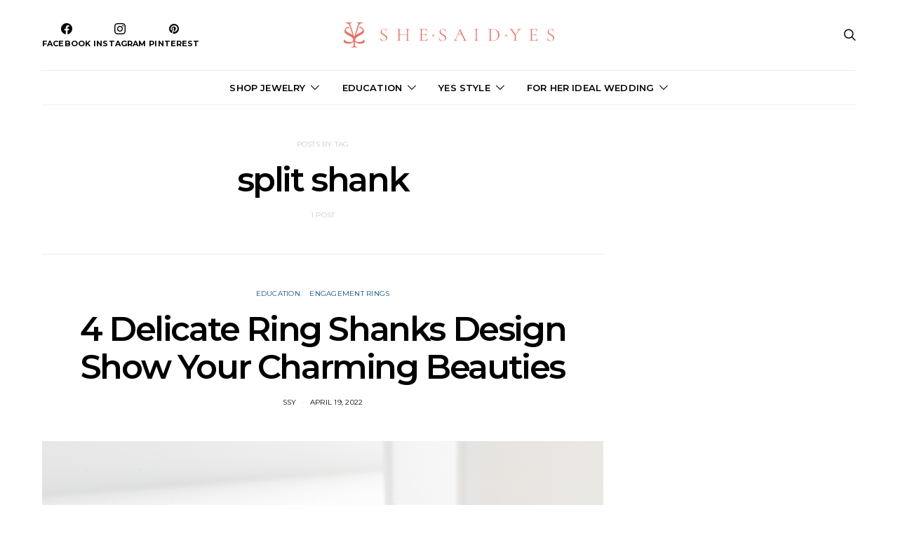

--- FILE ---
content_type: text/html; charset=UTF-8
request_url: https://blog.shesaidyes.com/tag/split-shank/
body_size: 20064
content:
<!DOCTYPE html>
<html lang="en-US" >
<head><script>(function(w,i,g){w[g]=w[g]||[];if(typeof w[g].push=='function')w[g].push(i)})
(window,'GTM-MMFN6RS','google_tags_first_party');</script><script>(function(w,d,s,l){w[l]=w[l]||[];(function(){w[l].push(arguments);})('set', 'developer_id.dY2E1Nz', true);
		var f=d.getElementsByTagName(s)[0],
		j=d.createElement(s);j.async=true;j.src='/metrics/';
		f.parentNode.insertBefore(j,f);
		})(window,document,'script','dataLayer');</script>
	<meta charset="UTF-8">
	<meta name="viewport" content="width=device-width, initial-scale=1">
	<link rel="profile" href="https://gmpg.org/xfn/11">
		<meta name='robots' content='index, follow, max-image-preview:large, max-snippet:-1, max-video-preview:-1' />
	<style>img:is([sizes="auto" i], [sizes^="auto," i]) { contain-intrinsic-size: 3000px 1500px }</style>
	
	<!-- This site is optimized with the Yoast SEO plugin v26.7 - https://yoast.com/wordpress/plugins/seo/ -->
	<title>split shank Archives -</title>
	<link rel="canonical" href="https://blog.shesaidyes.com/tag/split-shank/" />
	<meta property="og:locale" content="en_US" />
	<meta property="og:type" content="article" />
	<meta property="og:title" content="split shank Archives -" />
	<meta property="og:url" content="https://blog.shesaidyes.com/tag/split-shank/" />
	<meta name="twitter:card" content="summary_large_image" />
	<script type="application/ld+json" class="yoast-schema-graph">{"@context":"https://schema.org","@graph":[{"@type":"CollectionPage","@id":"https://blog.shesaidyes.com/tag/split-shank/","url":"https://blog.shesaidyes.com/tag/split-shank/","name":"split shank Archives -","isPartOf":{"@id":"https://blog.shesaidyes.com/#website"},"primaryImageOfPage":{"@id":"https://blog.shesaidyes.com/tag/split-shank/#primaryimage"},"image":{"@id":"https://blog.shesaidyes.com/tag/split-shank/#primaryimage"},"thumbnailUrl":"https://blog.shesaidyes.com/wp-content/uploads/2022/04/封面-2.jpg","breadcrumb":{"@id":"https://blog.shesaidyes.com/tag/split-shank/#breadcrumb"},"inLanguage":"en-US"},{"@type":"ImageObject","inLanguage":"en-US","@id":"https://blog.shesaidyes.com/tag/split-shank/#primaryimage","url":"https://blog.shesaidyes.com/wp-content/uploads/2022/04/封面-2.jpg","contentUrl":"https://blog.shesaidyes.com/wp-content/uploads/2022/04/封面-2.jpg","width":800,"height":800,"caption":"rings' shank presentation"},{"@type":"BreadcrumbList","@id":"https://blog.shesaidyes.com/tag/split-shank/#breadcrumb","itemListElement":[{"@type":"ListItem","position":1,"name":"Home","item":"https://blog.shesaidyes.com/"},{"@type":"ListItem","position":2,"name":"split shank"}]},{"@type":"WebSite","@id":"https://blog.shesaidyes.com/#website","url":"https://blog.shesaidyes.com/","name":"","description":"Latest Trends &amp; News on Jewelry","publisher":{"@id":"https://blog.shesaidyes.com/#organization"},"potentialAction":[{"@type":"SearchAction","target":{"@type":"EntryPoint","urlTemplate":"https://blog.shesaidyes.com/?s={search_term_string}"},"query-input":{"@type":"PropertyValueSpecification","valueRequired":true,"valueName":"search_term_string"}}],"inLanguage":"en-US"},{"@type":"Organization","@id":"https://blog.shesaidyes.com/#organization","name":"SHE · SAID · YES","url":"https://blog.shesaidyes.com/","logo":{"@type":"ImageObject","inLanguage":"en-US","@id":"https://blog.shesaidyes.com/#/schema/logo/image/","url":"https://blog.shesaidyes.com/wp-content/uploads/2021/07/logo-3.jpg","contentUrl":"https://blog.shesaidyes.com/wp-content/uploads/2021/07/logo-3.jpg","width":746,"height":89,"caption":"SHE · SAID · YES"},"image":{"@id":"https://blog.shesaidyes.com/#/schema/logo/image/"}}]}</script>
	<!-- / Yoast SEO plugin. -->


<link rel='dns-prefetch' href='//fonts.googleapis.com' />
<link rel="alternate" type="application/rss+xml" title=" &raquo; Feed" href="https://blog.shesaidyes.com/feed/" />
<link rel="alternate" type="application/rss+xml" title=" &raquo; Comments Feed" href="https://blog.shesaidyes.com/comments/feed/" />
<link rel="alternate" type="application/rss+xml" title=" &raquo; split shank Tag Feed" href="https://blog.shesaidyes.com/tag/split-shank/feed/" />
			<link rel="preload" href="https://blog.shesaidyes.com/wp-content/plugins/canvas/assets/fonts/canvas-icons.woff" as="font" type="font/woff" crossorigin>
					<!-- This site uses the Google Analytics by MonsterInsights plugin v9.11.1 - Using Analytics tracking - https://www.monsterinsights.com/ -->
		<!-- Note: MonsterInsights is not currently configured on this site. The site owner needs to authenticate with Google Analytics in the MonsterInsights settings panel. -->
					<!-- No tracking code set -->
				<!-- / Google Analytics by MonsterInsights -->
		<script>
window._wpemojiSettings = {"baseUrl":"https:\/\/s.w.org\/images\/core\/emoji\/16.0.1\/72x72\/","ext":".png","svgUrl":"https:\/\/s.w.org\/images\/core\/emoji\/16.0.1\/svg\/","svgExt":".svg","source":{"concatemoji":"https:\/\/blog.shesaidyes.com\/wp-includes\/js\/wp-emoji-release.min.js?ver=6.8.2"}};
/*! This file is auto-generated */
!function(s,n){var o,i,e;function c(e){try{var t={supportTests:e,timestamp:(new Date).valueOf()};sessionStorage.setItem(o,JSON.stringify(t))}catch(e){}}function p(e,t,n){e.clearRect(0,0,e.canvas.width,e.canvas.height),e.fillText(t,0,0);var t=new Uint32Array(e.getImageData(0,0,e.canvas.width,e.canvas.height).data),a=(e.clearRect(0,0,e.canvas.width,e.canvas.height),e.fillText(n,0,0),new Uint32Array(e.getImageData(0,0,e.canvas.width,e.canvas.height).data));return t.every(function(e,t){return e===a[t]})}function u(e,t){e.clearRect(0,0,e.canvas.width,e.canvas.height),e.fillText(t,0,0);for(var n=e.getImageData(16,16,1,1),a=0;a<n.data.length;a++)if(0!==n.data[a])return!1;return!0}function f(e,t,n,a){switch(t){case"flag":return n(e,"\ud83c\udff3\ufe0f\u200d\u26a7\ufe0f","\ud83c\udff3\ufe0f\u200b\u26a7\ufe0f")?!1:!n(e,"\ud83c\udde8\ud83c\uddf6","\ud83c\udde8\u200b\ud83c\uddf6")&&!n(e,"\ud83c\udff4\udb40\udc67\udb40\udc62\udb40\udc65\udb40\udc6e\udb40\udc67\udb40\udc7f","\ud83c\udff4\u200b\udb40\udc67\u200b\udb40\udc62\u200b\udb40\udc65\u200b\udb40\udc6e\u200b\udb40\udc67\u200b\udb40\udc7f");case"emoji":return!a(e,"\ud83e\udedf")}return!1}function g(e,t,n,a){var r="undefined"!=typeof WorkerGlobalScope&&self instanceof WorkerGlobalScope?new OffscreenCanvas(300,150):s.createElement("canvas"),o=r.getContext("2d",{willReadFrequently:!0}),i=(o.textBaseline="top",o.font="600 32px Arial",{});return e.forEach(function(e){i[e]=t(o,e,n,a)}),i}function t(e){var t=s.createElement("script");t.src=e,t.defer=!0,s.head.appendChild(t)}"undefined"!=typeof Promise&&(o="wpEmojiSettingsSupports",i=["flag","emoji"],n.supports={everything:!0,everythingExceptFlag:!0},e=new Promise(function(e){s.addEventListener("DOMContentLoaded",e,{once:!0})}),new Promise(function(t){var n=function(){try{var e=JSON.parse(sessionStorage.getItem(o));if("object"==typeof e&&"number"==typeof e.timestamp&&(new Date).valueOf()<e.timestamp+604800&&"object"==typeof e.supportTests)return e.supportTests}catch(e){}return null}();if(!n){if("undefined"!=typeof Worker&&"undefined"!=typeof OffscreenCanvas&&"undefined"!=typeof URL&&URL.createObjectURL&&"undefined"!=typeof Blob)try{var e="postMessage("+g.toString()+"("+[JSON.stringify(i),f.toString(),p.toString(),u.toString()].join(",")+"));",a=new Blob([e],{type:"text/javascript"}),r=new Worker(URL.createObjectURL(a),{name:"wpTestEmojiSupports"});return void(r.onmessage=function(e){c(n=e.data),r.terminate(),t(n)})}catch(e){}c(n=g(i,f,p,u))}t(n)}).then(function(e){for(var t in e)n.supports[t]=e[t],n.supports.everything=n.supports.everything&&n.supports[t],"flag"!==t&&(n.supports.everythingExceptFlag=n.supports.everythingExceptFlag&&n.supports[t]);n.supports.everythingExceptFlag=n.supports.everythingExceptFlag&&!n.supports.flag,n.DOMReady=!1,n.readyCallback=function(){n.DOMReady=!0}}).then(function(){return e}).then(function(){var e;n.supports.everything||(n.readyCallback(),(e=n.source||{}).concatemoji?t(e.concatemoji):e.wpemoji&&e.twemoji&&(t(e.twemoji),t(e.wpemoji)))}))}((window,document),window._wpemojiSettings);
</script>
<link rel='stylesheet' id='sbi_styles-css' href='https://blog.shesaidyes.com/wp-content/plugins/instagram-feed/css/sbi-styles.min.css?ver=6.10.0' media='all' />
<link rel='stylesheet' id='canvas-css' href='https://blog.shesaidyes.com/wp-content/plugins/canvas/assets/css/canvas.css?ver=2.5.1' media='all' />
<link rel='alternate stylesheet' id='powerkit-icons-css' href='https://blog.shesaidyes.com/wp-content/plugins/powerkit/assets/fonts/powerkit-icons.woff?ver=3.0.4' as='font' type='font/wof' crossorigin />
<link rel='stylesheet' id='powerkit-css' href='https://blog.shesaidyes.com/wp-content/plugins/powerkit/assets/css/powerkit.css?ver=3.0.4' media='all' />
<style id='wp-emoji-styles-inline-css'>

	img.wp-smiley, img.emoji {
		display: inline !important;
		border: none !important;
		box-shadow: none !important;
		height: 1em !important;
		width: 1em !important;
		margin: 0 0.07em !important;
		vertical-align: -0.1em !important;
		background: none !important;
		padding: 0 !important;
	}
</style>
<link rel='stylesheet' id='wp-block-library-css' href='https://blog.shesaidyes.com/wp-includes/css/dist/block-library/style.min.css?ver=6.8.2' media='all' />
<style id='classic-theme-styles-inline-css'>
/*! This file is auto-generated */
.wp-block-button__link{color:#fff;background-color:#32373c;border-radius:9999px;box-shadow:none;text-decoration:none;padding:calc(.667em + 2px) calc(1.333em + 2px);font-size:1.125em}.wp-block-file__button{background:#32373c;color:#fff;text-decoration:none}
</style>
<link rel='stylesheet' id='canvas-block-alert-style-css' href='https://blog.shesaidyes.com/wp-content/plugins/canvas/components/basic-elements/block-alert/block.css?ver=1750298012' media='all' />
<link rel='stylesheet' id='canvas-block-progress-style-css' href='https://blog.shesaidyes.com/wp-content/plugins/canvas/components/basic-elements/block-progress/block.css?ver=1750298012' media='all' />
<link rel='stylesheet' id='canvas-block-collapsibles-style-css' href='https://blog.shesaidyes.com/wp-content/plugins/canvas/components/basic-elements/block-collapsibles/block.css?ver=1750298012' media='all' />
<link rel='stylesheet' id='canvas-block-tabs-style-css' href='https://blog.shesaidyes.com/wp-content/plugins/canvas/components/basic-elements/block-tabs/block.css?ver=1750298012' media='all' />
<link rel='stylesheet' id='canvas-block-section-heading-style-css' href='https://blog.shesaidyes.com/wp-content/plugins/canvas/components/basic-elements/block-section-heading/block.css?ver=1750298012' media='all' />
<link rel='stylesheet' id='canvas-block-row-style-css' href='https://blog.shesaidyes.com/wp-content/plugins/canvas/components/layout-blocks/block-row/block-row.css?ver=1750298012' media='all' />
<link rel='stylesheet' id='canvas-block-posts-style-css' href='https://blog.shesaidyes.com/wp-content/plugins/canvas/components/posts/block-posts/block-posts.css?ver=1750298012' media='all' />
<link rel='stylesheet' id='canvas-justified-gallery-block-style-css' href='https://blog.shesaidyes.com/wp-content/plugins/canvas/components/justified-gallery/block/block-justified-gallery.css?ver=1750298012' media='all' />
<link rel='stylesheet' id='canvas-slider-gallery-block-style-css' href='https://blog.shesaidyes.com/wp-content/plugins/canvas/components/slider-gallery/block/block-slider-gallery.css?ver=1750298012' media='all' />
<link rel='stylesheet' id='canvas-block-posts-sidebar-css' href='https://blog.shesaidyes.com/wp-content/plugins/canvas/components/posts/block-posts-sidebar/block-posts-sidebar.css?ver=1750298012' media='all' />
<link rel='stylesheet' id='csco-block-posts-sidebar-style-css' href='https://blog.shesaidyes.com/wp-content/themes/authentic/css/blocks/posts-sidebar.css?ver=1625120280' media='all' />
<link rel='stylesheet' id='csco-block-twitter-slider-style-css' href='https://blog.shesaidyes.com/wp-content/themes/authentic/css/blocks/twitter-slider.css?ver=1625120280' media='all' />
<link rel='stylesheet' id='csco-block-tiles-style-css' href='https://blog.shesaidyes.com/wp-content/themes/authentic/css/blocks/tiles.css?ver=1625120280' media='all' />
<link rel='stylesheet' id='csco-block-horizontal-tiles-style-css' href='https://blog.shesaidyes.com/wp-content/themes/authentic/css/blocks/horizontal-tiles.css?ver=1625120280' media='all' />
<link rel='stylesheet' id='csco-block-full-style-css' href='https://blog.shesaidyes.com/wp-content/themes/authentic/css/blocks/full.css?ver=1625120280' media='all' />
<link rel='stylesheet' id='csco-block-slider-style-css' href='https://blog.shesaidyes.com/wp-content/themes/authentic/css/blocks/slider.css?ver=1625120280' media='all' />
<link rel='stylesheet' id='csco-block-carousel-style-css' href='https://blog.shesaidyes.com/wp-content/themes/authentic/css/blocks/carousel.css?ver=1625120280' media='all' />
<link rel='stylesheet' id='csco-block-wide-style-css' href='https://blog.shesaidyes.com/wp-content/themes/authentic/css/blocks/wide.css?ver=1625120280' media='all' />
<link rel='stylesheet' id='csco-block-narrow-style-css' href='https://blog.shesaidyes.com/wp-content/themes/authentic/css/blocks/narrow.css?ver=1625120280' media='all' />
<style id='global-styles-inline-css'>
:root{--wp--preset--aspect-ratio--square: 1;--wp--preset--aspect-ratio--4-3: 4/3;--wp--preset--aspect-ratio--3-4: 3/4;--wp--preset--aspect-ratio--3-2: 3/2;--wp--preset--aspect-ratio--2-3: 2/3;--wp--preset--aspect-ratio--16-9: 16/9;--wp--preset--aspect-ratio--9-16: 9/16;--wp--preset--color--black: #000000;--wp--preset--color--cyan-bluish-gray: #abb8c3;--wp--preset--color--white: #FFFFFF;--wp--preset--color--pale-pink: #f78da7;--wp--preset--color--vivid-red: #ce2e2e;--wp--preset--color--luminous-vivid-orange: #ff6900;--wp--preset--color--luminous-vivid-amber: #fcb902;--wp--preset--color--light-green-cyan: #7bdcb5;--wp--preset--color--vivid-green-cyan: #01d083;--wp--preset--color--pale-cyan-blue: #8ed1fc;--wp--preset--color--vivid-cyan-blue: #0693e3;--wp--preset--color--vivid-purple: #9b51e0;--wp--preset--color--secondary: #f8f8f8;--wp--preset--gradient--vivid-cyan-blue-to-vivid-purple: linear-gradient(135deg,rgba(6,147,227,1) 0%,rgb(155,81,224) 100%);--wp--preset--gradient--light-green-cyan-to-vivid-green-cyan: linear-gradient(135deg,rgb(122,220,180) 0%,rgb(0,208,130) 100%);--wp--preset--gradient--luminous-vivid-amber-to-luminous-vivid-orange: linear-gradient(135deg,rgba(252,185,0,1) 0%,rgba(255,105,0,1) 100%);--wp--preset--gradient--luminous-vivid-orange-to-vivid-red: linear-gradient(135deg,rgba(255,105,0,1) 0%,rgb(207,46,46) 100%);--wp--preset--gradient--very-light-gray-to-cyan-bluish-gray: linear-gradient(135deg,rgb(238,238,238) 0%,rgb(169,184,195) 100%);--wp--preset--gradient--cool-to-warm-spectrum: linear-gradient(135deg,rgb(74,234,220) 0%,rgb(151,120,209) 20%,rgb(207,42,186) 40%,rgb(238,44,130) 60%,rgb(251,105,98) 80%,rgb(254,248,76) 100%);--wp--preset--gradient--blush-light-purple: linear-gradient(135deg,rgb(255,206,236) 0%,rgb(152,150,240) 100%);--wp--preset--gradient--blush-bordeaux: linear-gradient(135deg,rgb(254,205,165) 0%,rgb(254,45,45) 50%,rgb(107,0,62) 100%);--wp--preset--gradient--luminous-dusk: linear-gradient(135deg,rgb(255,203,112) 0%,rgb(199,81,192) 50%,rgb(65,88,208) 100%);--wp--preset--gradient--pale-ocean: linear-gradient(135deg,rgb(255,245,203) 0%,rgb(182,227,212) 50%,rgb(51,167,181) 100%);--wp--preset--gradient--electric-grass: linear-gradient(135deg,rgb(202,248,128) 0%,rgb(113,206,126) 100%);--wp--preset--gradient--midnight: linear-gradient(135deg,rgb(2,3,129) 0%,rgb(40,116,252) 100%);--wp--preset--font-size--small: 13px;--wp--preset--font-size--medium: 20px;--wp--preset--font-size--large: 36px;--wp--preset--font-size--x-large: 42px;--wp--preset--spacing--20: 0.44rem;--wp--preset--spacing--30: 0.67rem;--wp--preset--spacing--40: 1rem;--wp--preset--spacing--50: 1.5rem;--wp--preset--spacing--60: 2.25rem;--wp--preset--spacing--70: 3.38rem;--wp--preset--spacing--80: 5.06rem;--wp--preset--shadow--natural: 6px 6px 9px rgba(0, 0, 0, 0.2);--wp--preset--shadow--deep: 12px 12px 50px rgba(0, 0, 0, 0.4);--wp--preset--shadow--sharp: 6px 6px 0px rgba(0, 0, 0, 0.2);--wp--preset--shadow--outlined: 6px 6px 0px -3px rgba(255, 255, 255, 1), 6px 6px rgba(0, 0, 0, 1);--wp--preset--shadow--crisp: 6px 6px 0px rgba(0, 0, 0, 1);}:where(.is-layout-flex){gap: 0.5em;}:where(.is-layout-grid){gap: 0.5em;}body .is-layout-flex{display: flex;}.is-layout-flex{flex-wrap: wrap;align-items: center;}.is-layout-flex > :is(*, div){margin: 0;}body .is-layout-grid{display: grid;}.is-layout-grid > :is(*, div){margin: 0;}:where(.wp-block-columns.is-layout-flex){gap: 2em;}:where(.wp-block-columns.is-layout-grid){gap: 2em;}:where(.wp-block-post-template.is-layout-flex){gap: 1.25em;}:where(.wp-block-post-template.is-layout-grid){gap: 1.25em;}.has-black-color{color: var(--wp--preset--color--black) !important;}.has-cyan-bluish-gray-color{color: var(--wp--preset--color--cyan-bluish-gray) !important;}.has-white-color{color: var(--wp--preset--color--white) !important;}.has-pale-pink-color{color: var(--wp--preset--color--pale-pink) !important;}.has-vivid-red-color{color: var(--wp--preset--color--vivid-red) !important;}.has-luminous-vivid-orange-color{color: var(--wp--preset--color--luminous-vivid-orange) !important;}.has-luminous-vivid-amber-color{color: var(--wp--preset--color--luminous-vivid-amber) !important;}.has-light-green-cyan-color{color: var(--wp--preset--color--light-green-cyan) !important;}.has-vivid-green-cyan-color{color: var(--wp--preset--color--vivid-green-cyan) !important;}.has-pale-cyan-blue-color{color: var(--wp--preset--color--pale-cyan-blue) !important;}.has-vivid-cyan-blue-color{color: var(--wp--preset--color--vivid-cyan-blue) !important;}.has-vivid-purple-color{color: var(--wp--preset--color--vivid-purple) !important;}.has-black-background-color{background-color: var(--wp--preset--color--black) !important;}.has-cyan-bluish-gray-background-color{background-color: var(--wp--preset--color--cyan-bluish-gray) !important;}.has-white-background-color{background-color: var(--wp--preset--color--white) !important;}.has-pale-pink-background-color{background-color: var(--wp--preset--color--pale-pink) !important;}.has-vivid-red-background-color{background-color: var(--wp--preset--color--vivid-red) !important;}.has-luminous-vivid-orange-background-color{background-color: var(--wp--preset--color--luminous-vivid-orange) !important;}.has-luminous-vivid-amber-background-color{background-color: var(--wp--preset--color--luminous-vivid-amber) !important;}.has-light-green-cyan-background-color{background-color: var(--wp--preset--color--light-green-cyan) !important;}.has-vivid-green-cyan-background-color{background-color: var(--wp--preset--color--vivid-green-cyan) !important;}.has-pale-cyan-blue-background-color{background-color: var(--wp--preset--color--pale-cyan-blue) !important;}.has-vivid-cyan-blue-background-color{background-color: var(--wp--preset--color--vivid-cyan-blue) !important;}.has-vivid-purple-background-color{background-color: var(--wp--preset--color--vivid-purple) !important;}.has-black-border-color{border-color: var(--wp--preset--color--black) !important;}.has-cyan-bluish-gray-border-color{border-color: var(--wp--preset--color--cyan-bluish-gray) !important;}.has-white-border-color{border-color: var(--wp--preset--color--white) !important;}.has-pale-pink-border-color{border-color: var(--wp--preset--color--pale-pink) !important;}.has-vivid-red-border-color{border-color: var(--wp--preset--color--vivid-red) !important;}.has-luminous-vivid-orange-border-color{border-color: var(--wp--preset--color--luminous-vivid-orange) !important;}.has-luminous-vivid-amber-border-color{border-color: var(--wp--preset--color--luminous-vivid-amber) !important;}.has-light-green-cyan-border-color{border-color: var(--wp--preset--color--light-green-cyan) !important;}.has-vivid-green-cyan-border-color{border-color: var(--wp--preset--color--vivid-green-cyan) !important;}.has-pale-cyan-blue-border-color{border-color: var(--wp--preset--color--pale-cyan-blue) !important;}.has-vivid-cyan-blue-border-color{border-color: var(--wp--preset--color--vivid-cyan-blue) !important;}.has-vivid-purple-border-color{border-color: var(--wp--preset--color--vivid-purple) !important;}.has-vivid-cyan-blue-to-vivid-purple-gradient-background{background: var(--wp--preset--gradient--vivid-cyan-blue-to-vivid-purple) !important;}.has-light-green-cyan-to-vivid-green-cyan-gradient-background{background: var(--wp--preset--gradient--light-green-cyan-to-vivid-green-cyan) !important;}.has-luminous-vivid-amber-to-luminous-vivid-orange-gradient-background{background: var(--wp--preset--gradient--luminous-vivid-amber-to-luminous-vivid-orange) !important;}.has-luminous-vivid-orange-to-vivid-red-gradient-background{background: var(--wp--preset--gradient--luminous-vivid-orange-to-vivid-red) !important;}.has-very-light-gray-to-cyan-bluish-gray-gradient-background{background: var(--wp--preset--gradient--very-light-gray-to-cyan-bluish-gray) !important;}.has-cool-to-warm-spectrum-gradient-background{background: var(--wp--preset--gradient--cool-to-warm-spectrum) !important;}.has-blush-light-purple-gradient-background{background: var(--wp--preset--gradient--blush-light-purple) !important;}.has-blush-bordeaux-gradient-background{background: var(--wp--preset--gradient--blush-bordeaux) !important;}.has-luminous-dusk-gradient-background{background: var(--wp--preset--gradient--luminous-dusk) !important;}.has-pale-ocean-gradient-background{background: var(--wp--preset--gradient--pale-ocean) !important;}.has-electric-grass-gradient-background{background: var(--wp--preset--gradient--electric-grass) !important;}.has-midnight-gradient-background{background: var(--wp--preset--gradient--midnight) !important;}.has-small-font-size{font-size: var(--wp--preset--font-size--small) !important;}.has-medium-font-size{font-size: var(--wp--preset--font-size--medium) !important;}.has-large-font-size{font-size: var(--wp--preset--font-size--large) !important;}.has-x-large-font-size{font-size: var(--wp--preset--font-size--x-large) !important;}
:where(.wp-block-post-template.is-layout-flex){gap: 1.25em;}:where(.wp-block-post-template.is-layout-grid){gap: 1.25em;}
:where(.wp-block-columns.is-layout-flex){gap: 2em;}:where(.wp-block-columns.is-layout-grid){gap: 2em;}
:root :where(.wp-block-pullquote){font-size: 1.5em;line-height: 1.6;}
</style>
<link rel='stylesheet' id='canvas-block-heading-style-css' href='https://blog.shesaidyes.com/wp-content/plugins/canvas/components/content-formatting/block-heading/block.css?ver=1750298012' media='all' />
<link rel='stylesheet' id='canvas-block-list-style-css' href='https://blog.shesaidyes.com/wp-content/plugins/canvas/components/content-formatting/block-list/block.css?ver=1750298012' media='all' />
<link rel='stylesheet' id='canvas-block-paragraph-style-css' href='https://blog.shesaidyes.com/wp-content/plugins/canvas/components/content-formatting/block-paragraph/block.css?ver=1750298012' media='all' />
<link rel='stylesheet' id='canvas-block-separator-style-css' href='https://blog.shesaidyes.com/wp-content/plugins/canvas/components/content-formatting/block-separator/block.css?ver=1750298012' media='all' />
<link rel='stylesheet' id='canvas-block-group-style-css' href='https://blog.shesaidyes.com/wp-content/plugins/canvas/components/basic-elements/block-group/block.css?ver=1750298012' media='all' />
<link rel='stylesheet' id='canvas-block-cover-style-css' href='https://blog.shesaidyes.com/wp-content/plugins/canvas/components/basic-elements/block-cover/block.css?ver=1750298012' media='all' />
<link rel='stylesheet' id='powerkit-author-box-css' href='https://blog.shesaidyes.com/wp-content/plugins/powerkit/modules/author-box/public/css/public-powerkit-author-box.css?ver=3.0.4' media='all' />
<link rel='stylesheet' id='powerkit-basic-elements-css' href='https://blog.shesaidyes.com/wp-content/plugins/powerkit/modules/basic-elements/public/css/public-powerkit-basic-elements.css?ver=3.0.4' media='screen' />
<link rel='stylesheet' id='powerkit-coming-soon-css' href='https://blog.shesaidyes.com/wp-content/plugins/powerkit/modules/coming-soon/public/css/public-powerkit-coming-soon.css?ver=3.0.4' media='all' />
<link rel='stylesheet' id='powerkit-content-formatting-css' href='https://blog.shesaidyes.com/wp-content/plugins/powerkit/modules/content-formatting/public/css/public-powerkit-content-formatting.css?ver=3.0.4' media='all' />
<link rel='stylesheet' id='powerkit-сontributors-css' href='https://blog.shesaidyes.com/wp-content/plugins/powerkit/modules/contributors/public/css/public-powerkit-contributors.css?ver=3.0.4' media='all' />
<link rel='stylesheet' id='powerkit-facebook-css' href='https://blog.shesaidyes.com/wp-content/plugins/powerkit/modules/facebook/public/css/public-powerkit-facebook.css?ver=3.0.4' media='all' />
<link rel='stylesheet' id='powerkit-featured-categories-css' href='https://blog.shesaidyes.com/wp-content/plugins/powerkit/modules/featured-categories/public/css/public-powerkit-featured-categories.css?ver=3.0.4' media='all' />
<link rel='stylesheet' id='powerkit-inline-posts-css' href='https://blog.shesaidyes.com/wp-content/plugins/powerkit/modules/inline-posts/public/css/public-powerkit-inline-posts.css?ver=3.0.4' media='all' />
<link rel='stylesheet' id='powerkit-instagram-css' href='https://blog.shesaidyes.com/wp-content/plugins/powerkit/modules/instagram/public/css/public-powerkit-instagram.css?ver=3.0.4' media='all' />
<link rel='stylesheet' id='powerkit-justified-gallery-css' href='https://blog.shesaidyes.com/wp-content/plugins/powerkit/modules/justified-gallery/public/css/public-powerkit-justified-gallery.css?ver=3.0.4' media='all' />
<link rel='stylesheet' id='glightbox-css' href='https://blog.shesaidyes.com/wp-content/plugins/powerkit/modules/lightbox/public/css/glightbox.min.css?ver=3.0.4' media='all' />
<link rel='stylesheet' id='powerkit-lightbox-css' href='https://blog.shesaidyes.com/wp-content/plugins/powerkit/modules/lightbox/public/css/public-powerkit-lightbox.css?ver=3.0.4' media='all' />
<link rel='stylesheet' id='powerkit-opt-in-forms-css' href='https://blog.shesaidyes.com/wp-content/plugins/powerkit/modules/opt-in-forms/public/css/public-powerkit-opt-in-forms.css?ver=3.0.4' media='all' />
<link rel='stylesheet' id='powerkit-pinterest-css' href='https://blog.shesaidyes.com/wp-content/plugins/powerkit/modules/pinterest/public/css/public-powerkit-pinterest.css?ver=3.0.4' media='all' />
<link rel='stylesheet' id='powerkit-scroll-to-top-css' href='https://blog.shesaidyes.com/wp-content/plugins/powerkit/modules/scroll-to-top/public/css/public-powerkit-scroll-to-top.css?ver=3.0.4' media='all' />
<link rel='stylesheet' id='powerkit-share-buttons-css' href='https://blog.shesaidyes.com/wp-content/plugins/powerkit/modules/share-buttons/public/css/public-powerkit-share-buttons.css?ver=3.0.4' media='all' />
<link rel='stylesheet' id='powerkit-social-links-css' href='https://blog.shesaidyes.com/wp-content/plugins/powerkit/modules/social-links/public/css/public-powerkit-social-links.css?ver=3.0.4' media='all' />
<link rel='stylesheet' id='powerkit-twitter-css' href='https://blog.shesaidyes.com/wp-content/plugins/powerkit/modules/twitter/public/css/public-powerkit-twitter.css?ver=3.0.4' media='all' />
<link rel='stylesheet' id='powerkit-widget-about-css' href='https://blog.shesaidyes.com/wp-content/plugins/powerkit/modules/widget-about/public/css/public-powerkit-widget-about.css?ver=3.0.4' media='all' />
<link rel='stylesheet' id='wpos-slick-style-css' href='https://blog.shesaidyes.com/wp-content/plugins/wp-slick-slider-and-image-carousel/assets/css/slick.css?ver=3.7.8' media='all' />
<link rel='stylesheet' id='wpsisac-public-style-css' href='https://blog.shesaidyes.com/wp-content/plugins/wp-slick-slider-and-image-carousel/assets/css/wpsisac-public.css?ver=3.7.8' media='all' />
<link rel='stylesheet' id='cff-css' href='https://blog.shesaidyes.com/wp-content/plugins/custom-facebook-feed/assets/css/cff-style.min.css?ver=4.3.4' media='all' />
<link rel='stylesheet' id='sb-font-awesome-css' href='https://blog.shesaidyes.com/wp-content/plugins/custom-facebook-feed/assets/css/font-awesome.min.css?ver=4.7.0' media='all' />
<link rel='stylesheet' id='802f0c18247a73582b1194f925ebade7-css' href='//fonts.googleapis.com/css?family=Lato%3Aregular&#038;ver=1.0.4' media='all' />
<link rel='stylesheet' id='8cee2e3afa7d9ae4563cba2ab3cc90a3-css' href='//fonts.googleapis.com/css?family=Montserrat%3A400&#038;ver=1.0.4' media='all' />
<link rel='stylesheet' id='0b64bfd651d9cb2527536c65b0f11ae8-css' href='//fonts.googleapis.com/css?family=Lato%3A400&#038;ver=1.0.4' media='all' />
<link rel='stylesheet' id='cca7a1e8cbdedf0b4cebaad450abffaf-css' href='//fonts.googleapis.com/css?family=Montserrat%3A700&#038;ver=1.0.4' media='all' />
<link rel='stylesheet' id='376db17254fb7def71c704a3ccc30ad6-css' href='//fonts.googleapis.com/css?family=Montserrat%3A600&#038;ver=1.0.4' media='all' />
<link rel='stylesheet' id='a171e01197ca0c7babcdb28de9886b37-css' href='//fonts.googleapis.com/css?family=Montserrat%3Aregular&#038;ver=1.0.4' media='all' />
<link rel='stylesheet' id='4fa207ac6f1cb349c1d19111d15fc36d-css' href='//fonts.googleapis.com/css?family=Montserrat%3A500&#038;ver=1.0.4' media='all' />
<link rel='stylesheet' id='812e2d89f7f10497b96f8f880557912d-css' href='//fonts.googleapis.com/css?family=Montserrat%3A300&#038;ver=1.0.4' media='all' />
<link rel='stylesheet' id='csco-styles-css' href='https://blog.shesaidyes.com/wp-content/themes/authentic/style.css?ver=1.0.4' media='all' />
<style id='csco-styles-inline-css'>
body, .offcanvas, #search, select, input[type=search], input[type=text], input[type=number], input[type=email], input[type=tel], input[type=password], textarea, .form-control, .pk-card, .pagination-content, .adp-popup-type-content .adp-popup-container{background-color:#ffffff;}.entry-content .pk-block-bg-inverse, .pk-dropcap-bg-inverse:first-letter, .entry-content .has-drop-cap.is-cnvs-dropcap-bg-dark:first-letter{color:#ffffff!important;}.adp-popup .adp-popup-container{--adp-popup-container-background:#ffffff;--adp-popup-type-notification-text-color:#777777;--adp-popup-type-notification-text-link-color:#000000;--adp-popup-close-color:#000000;--adp-popup-close-hover-color:#0c4c8a;}.mfp-bg, .mfp-wrap{--mfp-overlay-color:#ffffff;--mfp-controls-border-color:#ffffff;--mfp-inner-close-icon-color:#ffffff;--mfp-iframe-background:#ffffff;--mfp-image-background:#ffffff;--mfp-controls-color:#777777;--mfp-controls-text-color-hover:#777777;--mfp-caption-title-color:#777777;--mfp-controls-text-color:#c9c9c9;--mfp-caption-subtitle-color:#c9c9c9;}body, select, input[type=search], input[type=text], input[type=number], input[type=email], input[type=tel], input[type=password], textarea, .abr-reviews-posts .abr-review-meta{color:#777777;}blockquote cite, figcaption, .wp-caption-text, .wp-block-gallery .blocks-gallery-item figcaption, .wp-block-image figcaption, .wp-block-audio figcaption, .wp-block-embed figcaption, .wp-block-pullquote cite, .wp-block-pullquote footer, .wp-block-pullquote .wp-block-pullquote__citation, .wp-block-quote cite, label, .text-small, .comment-metadata, .logged-in-as, .post-categories, .post-count, .product-count, .post-meta, .entry-content figcaption, .post-media figcaption, .post-tags, .sub-title, .tagcloud, .timestamp, #wp-calendar caption, .comment-metadata a, .comment-metadata, .widget_rss ul li cite, .widget_rss ul li .rss-date, .pk-widget-about .pk-about-small, .pk-share-buttons-total .pk-share-buttons-count, .pk-share-buttons-post-loop .pk-share-buttons-count, .pk-share-buttons-block-posts .pk-share-buttons-count, .pk-share-buttons-post-sidebar .pk-share-buttons-count, .pk-share-buttons-post-loop .pk-share-buttons-link:hover .pk-share-buttons-count, .pk-share-buttons-block-posts .pk-share-buttons-link:hover .pk-share-buttons-count, .pk-share-buttons-post-sidebar .pk-share-buttons-link:hover .pk-share-buttons-count, .title-share, .pk-social-links-template-default .pk-social-links-label, .pk-social-links-wrap .pk-social-links-label, .pk-color-secondary, .pk-twitter-default .pk-twitter-tweet:before, .cs-meet-team .pk-social-links-link, .abr-post-review .abr-review-score .abr-review-subtext .abr-data-label, .sight-portfolio-area-filter__list-item a{color:#c9c9c9;}.owl-dot span, .abr-post-review .abr-review-score .abr-review-subtext .abr-data-info{background-color:#c9c9c9;}.entry-content p > code, a, #search .close, .button-link, .pk-share-buttons-total .pk-share-buttons-label, .pk-share-buttons-total .pk-share-buttons-title, .pk-social-links-wrap .pk-social-links-count, .pk-nav-tabs .pk-nav-link, .pk-nav-tabs .pk-nav-link.pk-active, .pk-tabs .pk-nav-pills .pk-nav-link, .pk-block-social-links .pk-social-links-link, .pk-block-social-links .pk-social-links-title, .pk-social-links-scheme-light .pk-social-links-link, .pk-social-links-scheme-light .pk-social-links-title, .pk-social-links-scheme-bold .pk-social-links-title, .pk-social-links-scheme-bold-rounded .pk-social-links-title, .pk-share-buttons-scheme-default .pk-share-buttons-link, .pk-share-buttons-after-post.pk-share-buttons-scheme-default .pk-share-buttons-link:not(:hover), .pk-share-buttons-before-post.pk-share-buttons-scheme-default .pk-share-buttons-link:not(:hover), .pk-toc ol > li:before, ol.pk-list-styled > li:before, h2.pk-heading-numbered:before, .pk-card-header a, .pk-twitter-info a, .pk-instagram-username a, .pk-social-links-template-default .pk-social-links-link, .pk-widget-contributors .pk-social-links-link, .cs-list-articles > li > a, .pk-block-contributors .author-name a, .editor-styles-wrapper.cs-editor-styles-wrapper .pk-author-posts-single a, .pk-twitter-content a, .pk-block-author .pk-widget-author-container:not(.pk-bg-overlay) .pk-author-title a, .pk-share-buttons-scheme-simple-light .pk-share-buttons-link, .pk-share-buttons-scheme-simple-light .pk-share-buttons-count, .is-style-pk-share-buttons-simple-light .pk-share-buttons-link, .is-style-pk-share-buttons-simple-light .pk-share-buttons-link .pk-share-buttons-count, .is-style-pk-share-buttons-default .pk-share-buttons-link:not(hover), ol.is-style-cnvs-list-styled > li:before, h2.is-style-cnvs-heading-numbered:before, .cnvs-block-collapsible .cnvs-block-collapsible-title h6 a, header .offcanvas-toggle, .navbar-scheme-toggle{color:#000000;}.owl-dot.active span{background-color:#000000;}.cnvs-block-tabs{--cnvs-tabs-button-color:#000000;--cnvs-tabs-button-hover-color:#0c4c8a;}a:hover, .button-link:hover, #search .close:hover, .pk-social-links-scheme-light:not(.pk-social-links-scheme-light-bg) .pk-social-links-link:hover .pk-social-links-title, .is-style-pk-social-links-bold .pk-social-links-link:hover .pk-social-links-title, .pk-social-links-scheme-bold .pk-social-links-link:hover .pk-social-links-title, .is-style-pk-social-links-bold-rounded .pk-social-links-link:hover .pk-social-links-title, .pk-social-links-scheme-bold-rounded .pk-social-links-link:hover .pk-social-links-title, .pk-nav-tabs .pk-nav-link:not(.pk-active):focus, .pk-nav-tabs .pk-nav-link:not(.pk-active):hover, .pk-card-header a:hover, .pk-twitter-info a:hover, .pk-instagram-username a:hover, .pk-widget-contributors .pk-social-links-link:hover, .cs-list-articles > li > a:hover, .pk-block-contributors .author-name a:hover, .editor-styles-wrapper.cs-editor-styles-wrapper .pk-author-posts-single a:hover, .pk-twitter-content a:hover, .pk-block-author .pk-widget-author-container:not(.pk-bg-overlay) .pk-author-title a:hover, .cnvs-block-collapsible .cnvs-block-collapsible-title h6 a:hover, .navbar-scheme-toggle:hover{color:#0c4c8a;}.wp-block-separator{color:#eeeeee;}hr, .wp-block-separator:not(.is-style-dots), .wp-block-pullquote:not([style*="border-color"]), .entry-content .table-bordered th, .entry-content .table-bordered td, section.widget .widget-wrap, .form-control, input[type=search], input[type=text], input[type=number], input[type=email], input[type=tel], input[type=password], textarea, select, .pk-collapsibles .pk-card, .post-archive .archive-compact .post-masonry, .post-archive .archive-compact .post-grid, .post-archive .archive-compact.archive-masonry section.widget, .post-archive .archive-compact.archive-grid section.widget, .archive-list section.widget .widget-wrap, .archive-standard section.widget .widget-wrap, .sidebar-offcanvas .widget, .pk-nav-tabs .pk-nav-link, .pk-collapsibles .pk-card + .pk-card, .cnvs-block-tabs .cnvs-block-tabs-buttons .cnvs-block-tabs-button a, .cnvs-block-collapsibles .cnvs-block-collapsible, .abr-reviews-posts .abr-post-item{border-color:#eeeeee;}hr, .entry-content table th, .entry-content table td, .entry-content table tbody + tbody, .header-enabled .navbar-primary:not(.sticky-nav-slide) .navbar, .navigation.comment-navigation, .site-main > article > .post-author, .post-main .post-author, .comment-body + .comment-respond, .comment-list + .comment-respond, .comment-list article, .comment-list .pingback, .comment-list .trackback, .post-standard:not(.post-featured) + .post-standard:not(.post-featured), .archive-first + .archive-list, .single .section-carousel, .widget_nav_menu .menu > .menu-item:not(:first-child), .widget_pages li:not(:first-child) a, .widget_meta li:not(:first-child) a, .widget_categories > ul > li:not(:first-child), .widget_archive > ul > li:not(:first-child), .widget_categories .widget-wrap > ul > li:not(:first-child), .widget_archive .widget-wrap > ul > li:not(:first-child), .widget_recent_comments li:not(:first-child), .widget_recent_entries li:not(:first-child), #wp-calendar tbody td, .navigation.pagination, .navigation.pagination + .post-tags, .fb-comments, .post-tags, .page-header-simple .page-header + .post-archive, .section-grid + .site-content > .cs-container:before, .archive-pagination:not(:empty), .post-list:not(.post-featured) + .post-list:not(.post-featured), .post-list + .post, .post + .post-list, .cs-meet-team .cs-author .cs-author-posts, .pk-widget-contributors .pk-author-item, .pk-toc:not(:first-child), .pk-inline-posts:not(:first-child), .cnvs-block-toc:not(:first-child){border-top-color:#eeeeee;}.entry-content thead th, .navbar-primary:not(.sticky-nav-slide) .navbar, .sticky-nav-slide, .topbar, .navbar-offcanvas, .navigation.comment-navigation, .widget_rss ul li, .searchwp-live-search-results.searchwp-live-search-results-showing .searchwp-live-search-result:not(:last-child) a, .pk-separator, .pk-toc:not(:last-child), .pk-inline-posts:not(:last-child), .cnvs-block-tabs.cnvs-block-tabs-vertical .cnvs-block-tabs-buttons .cnvs-block-tabs-button-active a, .cnvs-block-toc:not(:last-child){border-bottom-color:#eeeeee;}.pk-nav-tabs .pk-nav-link:not(.pk-active):focus, .pk-nav-tabs .pk-nav-link:not(.pk-active):hover{background-color:#eeeeee;}.wp-block-separator.is-style-dots:before{color:#eeeeee;}.entry-content p > code, .site-main .pk-subscribe-form-wrap, .post-comments, .archive-list .pk-subscribe-form-wrap, .archive-full .pk-subscribe-form-wrap, .entry-content .pk-dropcap-bg-inverse:first-letter, .entry-content .pk-dropcap-bg-light:first-letter, .entry-content .pk-block-bg-inverse, .entry-content .pk-block-bg-light, .basic_mailchimp_widget, .pk-twitter-slider, .pk-card-header, .pk-share-buttons-after-post.pk-share-buttons-scheme-default .pk-share-buttons-link, .pk-share-buttons-before-post.pk-share-buttons-scheme-default .pk-share-buttons-link, .pk-toc ol > li:before, ol.pk-list-styled > li:before, .pk-social-links-scheme-light-bg .pk-social-links-link, .is-style-pk-social-links-light-bg .pk-social-links-link, h2.pk-heading-numbered:before, .entry-content .table-bordered th, .entry-content .table-striped tbody tr:nth-of-type(odd), .wp-block-code, .wp-block-verse, .wp-block-preformatted, .is-style-pk-share-buttons-default .pk-share-buttons-link:not(hover), .is-style-pk-share-buttons-bold .pk-share-buttons-link, .cnvs-block-twitter-layout-slider, .entry-content .has-drop-cap.is-cnvs-dropcap-bg-light:first-letter, ol.is-style-cnvs-list-styled > li:before, h2.is-style-cnvs-heading-numbered:before, .wp-block-group.is-style-cnvs-block-bg-light{background-color:#f8f8f8;}.cnvs-block-collapsible-title{background-color:#f8f8f8;}.cnvs-block-alert{--cnvs-alert-background:#f8f8f8;}.cnvs-badge{--cnvs-badge-background:#f8f8f8;}h1, h2, h3, h4, h5, h6, .comment .fn, #search input[type="search"], .entry-content .table-bordered th, .wp-block-table td strong, .abr-post-review .abr-review-name, .abr-post-review .abr-review-text, .abr-reviews-posts .abr-review-number, .sight-portfolio-area-filter__title, .sight-portfolio-area-filter__list-item.sight-filter-active a{color:#000000;}.cnvs-block-alert, .cnvs-block-alert h1, .cnvs-block-alert h2, .cnvs-block-alert h3, .cnvs-block-alert h4, .cnvs-block-alert h5, .cnvs-block-alert h6, .cnvs-block-alert .cnvs-title, .cnvs-block-alert a, .entry-content .cnvs-block-alert p{color:#000000;}#search input[type="search"]:-ms-input-placeholder{color:#000000;}#search input[type="search"]:-moz-placeholder{color:#000000;}#search input[type="search"]::-webkit-input-placeholder{color:#000000;}.pk-social-links-wrap{--pk-social-link-color:#000000;--pk-social-light-bg-title-color:#000000;--pk-social-light-rounded-title-color:#000000;--pk-social-light-bg-color:#000000;}.pk-social-links-wrap .pk-font-heading{--pk-heading-font-color:#000000;}h1 a, h2 a, h3 a, h4 a, h5 a, h6 a, .comment .fn a, .cnvs-block-posts-sidebar:not(.cnvs-block-posts-sidebar-slider) .entry-title a, .pk-widget-posts:not(.pk-widget-posts-template-slider) .entry-title a{color:#000000;}.abr-posts-template-reviews-1 .entry-title a, .abr-posts-template-reviews-2 .entry-title a, .abr-posts-template-reviews-3 .entry-title a, .abr-posts-template-reviews-4 .entry-title a, .abr-posts-template-reviews-5 .entry-title a{color:#000000;}h1 a:hover, h2 a:hover, h3 a:hover, h4 a:hover, h5 a:hover, h6 a:hover, .comment .fn a:hover, .cnvs-block-posts-sidebar:not(.cnvs-block-posts-sidebar-slider) .entry-title a:hover, .pk-widget-posts:not(.pk-widget-posts-template-slider) .entry-title a:hover{color:#a0a0a0;}.abr-posts-template-reviews-1 .entry-title a:hover, .abr-posts-template-reviews-2 .entry-title a:hover, .abr-posts-template-reviews-3 .entry-title a:hover, .abr-posts-template-reviews-4 .entry-title a:hover, .abr-posts-template-reviews-5 .entry-title a:hover{color:#a0a0a0;}.wp-block-button .wp-block-button__link:not(.has-background), .button-primary, .overlay-inner a.button-primary, .header-light .button-primary, .wp-block-search .wp-block-search__button, .post-number, .post-pagination .post-more .button, .pk-button-primary, .pk-author-button, .pk-about-button, .pk-instagram-follow, .pk-twitter-follow, .pk-subscribe-submit, .pk-badge-primary, .pk-featured-categories-vertical-list .pk-featured-count, .adp-button-primary, .sight-portfolio-area__pagination .sight-portfolio-load-more{color:#ffffff;}.pk-pin-it{color:#ffffff!important;}.wp-block-button .wp-block-button__link:not(.has-background):hover, .button-primary:hover, .button-primary:active, .button-primary:focus, .button-primary:not([disabled]):not(.disabled).active, .button-primary:not([disabled]):not(.disabled):active, .overlay-inner a.button-primary:hover, .overlay-inner a.button-primary:active, .overlay-inner a.button-primary:focus, .overlay-inner a.button-primary:not([disabled]):not(.disabled).active, .overlay-inner a.button-primary:not([disabled]):not(.disabled):active, .header-light .button-primary:hover, .header-light .button-primary:active, .header-light .button-primary:focus, .header-light .button-primary:not([disabled]):not(.disabled).active, .header-light .button-primary:not([disabled]):not(.disabled):active, .wp-block-search .wp-block-search__button:hover, .post-pagination .post-more .button:hover, .pk-button-primary:not(:disabled):not(.disabled):active, .pk-button-primary:focus, .pk-button-primary:hover, .pk-button-primary:focus, .pk-button-primary:active, .pk-author-button:hover, .pk-about-button:hover, .pk-instagram-follow:hover, .pk-twitter-follow:hover, .pk-subscribe-submit:hover, .adp-button-primary:hover, .adp-button-primary:focus, .sight-portfolio-area__pagination .sight-portfolio-load-more:hover, .sight-portfolio-area__pagination .sight-portfolio-load-more:focus{color:#ffffff;}.pk-pin-it:hover{color:#ffffff!important;background-color:#0c4c8a!important;}.wp-block-button .wp-block-button__link:not(.has-background), .button-primary, .overlay-inner a.button-primary, .header-light .button-primary, .wp-block-search .wp-block-search__button, .post-number, .pk-tabs .pk-nav-pills .pk-nav-link.pk-active, .pk-tabs .pk-nav-pills .pk-nav-link.pk-active:focus, .pk-tabs  .pk-nav-pills .pk-tabs .pk-nav-pills .pk-nav-link.pk-active:hover, .pk-button-primary, .pk-author-button, .pk-about-button, .pk-instagram-follow, .pk-twitter-follow, .pk-subscribe-submit, .pk-badge-primary, .pk-featured-categories-vertical-list .pk-featured-count, .cnvs-block-tabs.is-style-cnvs-block-tabs-pills .cnvs-block-tabs-buttons .cnvs-block-tabs-button.cnvs-block-tabs-button-active a, .cnvs-block-tabs.is-style-cnvs-block-tabs-pills .cnvs-block-tabs-buttons .cnvs-block-tabs-button.cnvs-block-tabs-button-active a:focus, .cnvs-block-tabs.is-style-cnvs-block-tabs-pills .cnvs-block-tabs-buttons .cnvs-block-tabs-button.cnvs-block-tabs-button-active a:hover, .adp-button-primary, .sight-portfolio-area__pagination .sight-portfolio-load-more{background-color:#0c4c8a;}.pk-bg-primary, .pk-pin-it{background-color:#0c4c8a!important;}.post-tags a:focus, .post-tags a:hover, .tagcloud a:focus, .tagcloud a:hover, .wp-block-button .wp-block-button__link:not(.has-background):hover, .button-primary:hover, .button-primary:active, .button-primary:focus, .button-primary:not([disabled]):not(.disabled).active, .button-primary:not([disabled]):not(.disabled):active, .overlay-inner a.button-primary:hover, .overlay-inner a.button-primary:active, .overlay-inner a.button-primary:focus, .overlay-inner a.button-primary:not([disabled]):not(.disabled).active, .overlay-inner a.button-primary:not([disabled]):not(.disabled):active, .header-light .button-primary:hover, .header-light .button-primary:active, .header-light .button-primary:focus, .header-light .button-primary:not([disabled]):not(.disabled).active, .header-light .button-primary:not([disabled]):not(.disabled):active, .wp-block-search .wp-block-search__button:hover, .pk-button-primary:not(:disabled):not(.disabled):active, .pk-button-primary:hover, .pk-button-primary:active, .pk-button-primary:focus, .pk-author-button:hover, .pk-about-button:hover, .pk-instagram-follow:hover, .pk-twitter-follow:hover, .pk-subscribe-submit:hover, .adp-button-primary:hover, .adp-button-primary:focus, .sight-portfolio-area__pagination .sight-portfolio-load-more:hover, .sight-portfolio-area__pagination .sight-portfolio-load-more:focus{background-color:#0c4c8a;}.button-secondary, .pk-button-secondary{color:#a0a0a0!important;background-color:#eeeeee;}.button-secondary:hover, .button-secondary:active, .button-secondary:focus, .pk-button-secondary:hover, .pk-button-secondary:active, .pk-button-secondary:focus{color:#000000!important;background-color:#f8f8f8;}.site-title{color:#000000;}.site-title:hover{color:#a0a0a0;}.site-description{color:#a0a0a0;}.navbar-primary{background-color:#ffffff;}.navbar-primary:not(.sticky-nav-slide) .navbar, .sticky-nav-slide{border-bottom-width:1px;border-bottom-style:solid;}.navbar-primary a, .navbar-primary button, .navbar-primary .navbar-nav > li > a, .navbar-primary .navbar-scheme-toggle{color:#000000;}.navbar-primary a:hover, .navbar-primary button:hover, .navbar-primary .navbar-nav > li > a:focus, .navbar-primary .navbar-nav > li > a:hover, .navbar-primary .navbar-nav > li.current-menu-parent > a, .navbar-primary .navbar-nav > li.current-nav-item > a, .site-submenu:hover .navbar-widgets-btn{color:#0c4c8a;}.navbar-nav .sub-menu{background-color:#1e1e1e;border:1px #1e1e1e solid;}.navbar-nav .sub-menu .sub-menu{margin-top:-1px;}.navbar-nav .sub-menu > li > a, .navbar-nav .cs-mm-categories > li > a, .navbar-nav .menu-columns > .sub-menu > li > a:hover, .mega-menu-item .entry-title a{color:#eeeeee;}.navbar-nav .sub-menu > li > a:hover, .navbar-nav .sub-menu > li > a:focus, .navbar-nav .sub-menu > li > a:active, .navbar-nav .cs-mm-categories > li > a:hover, .navbar-nav .cs-mm-categories > li > a:focus, .navbar-nav .cs-mm-categories > li > a:active, .mega-menu-item .entry-title a:hover{color:#ffffff;}.navbar-nav .sub-menu .current-menu-item > a, .navbar-nav .sub-menu .current-menu-ancestor > a, .navbar-nav .sub-menu .current-menu-parent > a{color:#ffffff;}.navbar-nav .sub-menu > li + li > a, .navbar-nav .cs-mm-categories > li + li > a{border-top:1px #2b2b2b solid;}.navbar-primary .pk-social-links-template-nav .pk-social-links-icon{color:#000000;}.navbar-primary .pk-social-links-template-nav .pk-social-links-item .pk-social-links-link:hover .pk-social-links-icon{color:#000000;}.navbar-primary .pk-social-links-template-nav .pk-social-links-title, .navbar-primary .pk-social-links-template-nav .pk-social-links-count, .navbar-primary .pk-social-links-template-nav .pk-social-links-label{color:#A0A0A0;}.navbar-primary .pk-social-links-template-nav .pk-social-links-item .pk-social-links-link:hover .pk-social-links-title, .navbar-primary .pk-social-links-template-nav .pk-social-links-item .pk-social-links-link:hover .pk-social-links-count, .navbar-primary .pk-social-links-template-nav .pk-social-links-item .pk-social-links-link:hover .pk-social-links-label{color:#000000;}.navbar-primary .navbar-multi-column-widgets .navbar-widgets-container, .navbar-primary .navbar-single-column-widgets .widget-area{border:1px #EEEEEE solid;}.navbar-primary .navbar-multi-column-widgets .navbar-widgets-container, .navbar-primary .navbar-single-column-widgets .navbar-widgets-container{margin-top:0px;}.site-submenu .navbar-widgets-container, .site-submenu .pk-social-links-scheme-light-bg .pk-social-links-link{background-color:#FFFFFF;}.site-submenu{color:#777777;}.site-submenu label, .site-submenu figcaption, .site-submenu blockquote cite, .site-submenu .wp-caption-text, .site-submenu .wp-block-gallery .blocks-gallery-item figcaption, .site-submenu .wp-block-image figcaption, .site-submenu .wp-block-audio figcaption, .site-submenu .wp-block-embed figcaption, .site-submenu .wp-block-pullquote cite, .site-submenu .wp-block-pullquote footer, .site-submenu .wp-block-pullquote .wp-block-pullquote__citation, .site-submenu .wp-block-quote cite, .site-submenu .text-small, .site-submenu .comment-metadata, .site-submenu .logged-in-as, .site-submenu .post-categories, .site-submenu .post-count, .site-submenu .product-count, .site-submenu .post-meta, .site-submenu .entry-content figcaption, .site-submenu .post-media figcaption, .site-submenu .post-tags, .site-submenu .sub-title, .site-submenu .tagcloud, .site-submenu .timestamp, .site-submenu #wp-calendar caption, .site-submenu .comment-metadata a, .site-submenu .comment-metadata, .site-submenu .widget_rss ul li cite, .site-submenu .widget_rss ul li .rss-date, .site-submenu .title-share, .site-submenu .pk-widget-about .pk-about-small, .site-submenu .pk-share-buttons-total .pk-share-buttons-count, .site-submenu .pk-share-buttons-post-loop .pk-share-buttons-count, .site-submenu .pk-share-buttons-block-posts .pk-share-buttons-count, .site-submenu .pk-share-buttons-post-sidebar .pk-share-buttons-count, .site-submenu .pk-share-buttons-post-loop .pk-share-buttons-link:hover .pk-share-buttons-count, .site-submenu .pk-share-buttons-block-posts .pk-share-buttons-link:hover .pk-share-buttons-count, .site-submenu .pk-share-buttons-post-sidebar .pk-share-buttons-link:hover .pk-share-buttons-count, .site-submenu .pk-social-links-template-default .pk-social-links-label, .site-submenu .pk-social-links-wrap .pk-social-links-label, .site-submenu .pk-color-secondary, .site-submenu .pk-twitter-default .pk-twitter-tweet:before{color:#c9c9c9;}.site-submenu .owl-dot span{background-color:#c9c9c9;}.site-submenu .title-widget{color:#000000;}.site-submenu a, .site-submenu .post-meta, .site-submenu #wp-calendar thead th, .site-submenu h2, .site-submenu .pk-social-links-wrap .pk-social-links-count, .site-submenu .pk-social-links-scheme-light .pk-social-links-icon, .site-submenu .pk-social-links-wrap .pk-social-links-title, .site-submenu .pk-subscribe-form-wrap .pk-title, .site-submenu .pk-social-links-template-default .pk-social-links-link, .site-submenu .pk-widget-contributors .pk-social-links-link, .site-submenu .cnvs-block-posts-sidebar:not(.cnvs-block-posts-sidebar-slider) .entry-title a, .site-submenu .pk-widget-posts:not(.pk-widget-posts-template-slider) .entry-title a{color:#000000;}.site-submenu .owl-dot.active span{background-color:#000000;}.site-submenu a:hover,.site-submenu a:hover:active, .site-submenu a:focus:active, .site-submenu .pk-social-links-template-default .pk-social-links-link:hover, .site-submenu .pk-widget-contributors .pk-social-links-link:hover, .site-submenu .cnvs-block-posts-sidebar:not(.cnvs-block-posts-sidebar-slider) .entry-title a:hover, .site-submenu .cnvs-block-posts-sidebar:not(.cnvs-block-posts-sidebar-slider) .entry-title a:focus, .site-submenu .pk-widget-posts:not(.pk-widget-posts-template-slider) .entry-title a:hover, .site-submenu .pk-widget-posts:not(.pk-widget-posts-template-slider) .entry-title a:focus{color:#A0A0A0;}.site-submenu #wp-calendar tfoot tr #prev + .pad:after, .site-submenu #wp-calendar tbody td a, .sidebar-footer .basic_mailchimp_widget, .sidebar-footer .pk-social-links-template-vertical .pk-social-links-link{background-color:#EEEEEE;}.site-submenu .navbar-widgets-container .widget-col{border-color:#EEEEEE;}.site-submenu .widget, .site-submenu .widget_nav_menu .menu > .menu-item:not(:first-child), .site-submenu .widget_categories > ul > li:not(:first-child), .site-submenu .widget_archive > ul > li:not(:first-child), .site-submenu .widget_categories .widget-wrap > ul > li:not(:first-child), .widget_archive .site-submenu .widget-wrap > ul > li:not(:first-child), .site-submenu #wp-calendar tbody td, .site-submenu .widget_pages li:not(:first-child) a, .site-submenu .widget_meta li:not(:first-child) a, .site-submenu .widget_recent_comments li:not(:first-child), .site-submenu .widget_recent_entries li:not(:first-child), .site-submenu #wp-calendar tbody td#today:after, .footer-section + .footer-section > .cs-container > *, .sidebar-footer .widget + .widget, .site-submenu .pk-widget-contributors .pk-author-item{border-top-color:#EEEEEE;}.site-submenu .button, .site-submenu .post-number, .site-submenu .pk-author-button, .site-submenu .pk-about-button, .site-submenu .pk-instagram-follow, .site-submenu .pk-twitter-follow, .site-submenu .pk-subscribe-submit, .site-submenu .pk-badge-primary{color:#EEEEEE;}.site-submenu .button:hover, .site-submenu .button:active, .site-submenu .pk-author-button:hover, .site-submenu .pk-about-button:hover, .site-submenu .pk-instagram-follow:hover, .site-submenu .pk-twitter-follow:hover, .site-submenu .pk-subscribe-submit:hover, .site-submenu .pk-badge-primary:hover{color:#FFFFFF;}.site-submenu .button, .site-submenu select, .site-submenu .post-number, .site-submenu .pk-author-button, .site-submenu .pk-about-button, .site-submenu .pk-instagram-follow, .site-submenu .pk-twitter-follow, .site-submenu .pk-subscribe-submit, .site-submenu .pk-badge-primary{background-color:#282828;}.site-submenu .button:hover, .site-submenu .button:active, .site-submenu .button:focus, .site-submenu .button:active, .site-submenu .pk-author-button:hover, .site-submenu .pk-about-button:hover, .site-submenu .pk-instagram-follow:hover, .site-submenu .pk-twitter-follow:hover, .site-submenu .pk-subscribe-submit:hover, .site-submenu .pk-badge-primary:hover{background-color:#000000;}.topbar{border-bottom-width:1px;border-bottom-style:solid;}.topbar a, .topbar .navbar-nav > li > a, .topbar .pk-social-links-template-nav .pk-social-links-icon, .topbar .pk-social-links-template-nav .pk-social-links-label, .topbar .pk-social-links-template-nav .pk-social-links-title{color:#a0a0a0;}.topbar a:hover, .topbar .navbar-nav > li > a:focus, .topbar .navbar-nav > li > a:hover, .topbar .navbar-nav > li.current-menu-item > a, .topbar .pk-social-links-template-nav .pk-social-links-item .pk-social-links-link:hover .pk-social-links-icon, .topbar .pk-social-links-template-nav .pk-social-links-item .pk-social-links-link:hover pk-social-links-title, .topbar .pk-social-links-template-nav .pk-social-links-count{color:#0c4c8a;}.topbar .pk-social-links-template-nav .pk-social-links-icon{color:#0c4c8a;}.topbar .pk-social-links-template-nav .pk-social-links-item .pk-social-links-link:hover .pk-social-links-icon{color:#0c4c8a;}.topbar .pk-social-links-template-nav .pk-social-links-title, .topbar .pk-social-links-template-nav .pk-social-links-count, .topbar .pk-social-links-template-nav .pk-social-links-label{color:#a0a0a0;}.topbar .pk-social-links-template-nav .pk-social-links-item .pk-social-links-link:hover .pk-social-links-title, .topbar .pk-social-links-template-nav .pk-social-links-item .pk-social-links-link:hover .pk-social-links-count, .topbar .pk-social-links-template-nav .pk-social-links-item .pk-social-links-link:hover .pk-social-links-label{color:#000000;}.offcanvas-header .navbar-brand, .offcanvas-header .navbar-toggle{color:#000000;}.offcanvas-header .navbar-brand:hover, .offcanvas-header .navbar-brand:focus, .offcanvas-header .navbar-toggle:hover, .offcanvas-header .navbar-toggle:focus{color:#0c4c8a;}.offcanvas-header .navbar{background-color:#ffffff;}.navbar-offcanvas{border-bottom-width:1px;border-bottom-style:solid;}.entry-content p{color:#A0A0A0;}.entry-content p > a:not(.button):not(.pk-button), .entry-content > ul a, .entry-content ol a, .entry-content .wp-block-column ol a, .entry-content .wp-block-column a, .entry-content table ol a, .entry-content table ul a, .taxonomy-description a, .entry-content .cnvs-block-section-content-inner > ol a, .entry-content .cnvs-block-section-content-inner > ul a{color:#0c4c8a;}.entry-content p > a:not(.button):not(.pk-button):hover, .entry-content ul a:hover, .entry-content ol a:hover, .taxonomy-description a:hover{color:#000000;}.post-categories a, .cs-block-archive-posts article:not(.post-featured) .entry-header .post-categories a, .cs-block-narrow .layout-variation-simple .entry-header .post-categories a, .cs-block-wide .layout-variation-simple .entry-header .post-categories a, .cs-block-carousel .post-categories a, .cnvs-block-posts-sidebar:not(.cnvs-block-posts-sidebar-slider) .post-categories a, .pk-widget-posts .post-categories a{color:#0c4c8a;}.post-categories a:hover, .post-categories a:focus, .cs-block-archive-posts article:not(.post-featured) .entry-header .post-categories a:hover, .cs-block-archive-posts article:not(.post-featured) .entry-header .post-categories a:focus, .cs-block-narrow .layout-variation-simple .entry-header .post-categories a:hover, .cs-block-narrow .layout-variation-simple .entry-header .post-categories a:focus, .cs-block-wide .layout-variation-simple .entry-header .post-categories a:hover, .cs-block-wide .layout-variation-simple .entry-header .post-categories a:focus, .cs-block-carousel .post-categories a:hover, .cs-block-carousel .post-categories a:focus, .cnvs-block-posts-sidebar:not(.cnvs-block-posts-sidebar-slider) .post-categories a:hover, .cnvs-block-posts-sidebar:not(.cnvs-block-posts-sidebar-slider) .post-categories a:focus, .pk-widget-posts .post-categories a:hover, .pk-widget-posts .post-categories a:focus{color:#000000;}::selection{color:#000000;background:#eeeeee;}::-moz-selection{color:#000000;background:#eeeeee;}.entry-content blockquote, .entry-content blockquote p{color:#292929;}.entry-content .pk-dropcap:first-letter, .entry-content .pk-content-block, .entry-content .pk-callout, .entry-content .has-drop-cap:not(:focus):first-letter, .entry-content .has-drop-cap.is-cnvs-dropcap-bordered:not(:focus):first-letter, .entry-content .has-drop-cap:not(:focus).is-cnvs-dropcap-border-right:not(:focus):first-letter{color:#292929;}.entry-content .pk-dropcap-bg-inverse:first-letter, .entry-content .pk-dropcap-bg-inverse:first-letter, .entry-content .pk-block-border-top:before, .entry-content .pk-block-border-bottom:after, .entry-content .pk-block-bg-inverse, .entry-content .has-drop-cap.is-cnvs-dropcap-bg-dark:first-letter, .wp-block-group.is-style-cnvs-block-single-border:before, .wp-block-group.is-style-cnvs-block-single-border:after, .wp-block-group.is-style-cnvs-block-bg-inverse{background-color:#292929;}.entry-content .pk-dropcap-borders:first-letter, .entry-content .pk-block-border-all, .entry-content .has-drop-cap.is-cnvs-dropcap-bordered:first-letter, .wp-block-group.is-style-cnvs-block-bordered{border-color:#292929;}.entry-content .pk-dropcap-border-right:first-letter, .entry-content .pk-block-border-right, .entry-content .has-drop-cap.is-cnvs-dropcap-border-right:first-letter{border-right-color:#292929;}.entry-content .pk-block-border-left{border-left-color:#292929;}.site-footer, .site-footer .pk-social-links-scheme-light-bg .pk-social-links-link{background-color:#000000;}.site-footer{color:#a0a0a0;}.site-footer label, .site-footer figcaption, .site-footer blockquote cite, .site-footer .wp-caption-text, .site-footer .wp-block-gallery .blocks-gallery-item figcaption, .site-footer .wp-block-image figcaption, .site-footer .wp-block-audio figcaption, .site-footer .wp-block-embed figcaption, .site-footer .wp-block-pullquote cite, .site-footer .wp-block-pullquote footer, .site-footer .wp-block-pullquote .wp-block-pullquote__citation, .site-footer .wp-block-quote cite, .site-footer .text-small, .site-footer .comment-metadata, .site-footer .logged-in-as, .site-footer .post-categories, .site-footer .post-count, .site-footer .product-count, .site-footer .post-meta, .site-footer .entry-content figcaption, .site-footer .post-media figcaption, .site-footer .post-tags, .site-footer .sub-title, .site-footer .tagcloud, .site-footer .timestamp, .site-footer #wp-calendar caption, .site-footer .comment-metadata a, .site-footer .comment-metadata, .site-footer .widget_rss ul li cite, .site-footer .widget_rss ul li .rss-date, .site-footer .title-share, .site-footer .pk-widget-about .pk-about-small, .site-footer .pk-share-buttons-total .pk-share-buttons-count, .site-footer .pk-share-buttons-post-loop .pk-share-buttons-count, .site-footer .pk-share-buttons-block-posts .pk-share-buttons-count, .site-footer .pk-share-buttons-post-sidebar .pk-share-buttons-count, .site-footer .pk-share-buttons-post-loop .pk-share-buttons-link:hover .pk-share-buttons-count, .site-footer .pk-share-buttons-block-posts .pk-share-buttons-link:hover .pk-share-buttons-count, .site-footer .pk-share-buttons-post-sidebar .pk-share-buttons-link:hover .pk-share-buttons-count, .site-footer .pk-social-links-template-default .pk-social-links-label, .site-footer .pk-social-links-wrap .pk-social-links-label, .site-footer .pk-color-secondary, .site-footer .pk-twitter-default .pk-twitter-tweet:before, .site-footer .footer-subscribe .pk-privacy label{color:#c9c9c9;}.site-footer .owl-dot span{background-color:#c9c9c9;}.site-footer .title-widget{color:#777777;}.site-footer a, .site-footer .post-meta, .site-footer .post-categories a, .site-footer #wp-calendar thead th, .site-footer h2, .site-footer .pk-social-links-wrap .pk-social-links-count, .site-footer .pk-social-links-scheme-light .pk-social-links-icon, .site-footer .pk-social-links-wrap .pk-social-links-title, .site-footer .pk-subscribe-form-wrap .pk-title, .site-footer .pk-social-links-template-default .pk-social-links-link, .site-footer .pk-widget-contributors .pk-social-links-link, .site-footer .cnvs-block-posts-sidebar:not(.cnvs-block-posts-sidebar-slider) .entry-title a, .site-footer .pk-widget-posts:not(.pk-widget-posts-template-slider) .entry-title a{color:#ffffff;}.site-footer .owl-dot.active span{background-color:#ffffff;}.site-footer a:hover, site-footer a:hover:active, .site-footer a:focus:active, .site-footer .post-categories a:hover, .site-footer .pk-social-links-template-default .pk-social-links-link:hover, .site-footer .pk-widget-contributors .pk-social-links-link:hover, .site-footer .cnvs-block-posts-sidebar:not(.cnvs-block-posts-sidebar-slider) .entry-title a:hover, .site-footer .cnvs-block-posts-sidebar:not(.cnvs-block-posts-sidebar-slider) .entry-title a:focus, .site-footer .pk-widget-posts:not(.pk-widget-posts-template-slider) .entry-title a:hover, .site-footer .pk-widget-posts:not(.pk-widget-posts-template-slider) .entry-title a:focus{color:#a0a0a0;}.site-footer #wp-calendar tfoot tr #prev + .pad:after, .site-footer #wp-calendar tbody td a, .sidebar-footer .basic_mailchimp_widget, .sidebar-footer .pk-social-links-template-vertical .pk-social-links-link{background-color:#242424;}.site-footer .widget, .site-footer .widget_nav_menu .menu > .menu-item:not(:first-child), .site-footer .widget_categories > ul > li:not(:first-child), .site-footer .widget_archive > ul > li:not(:first-child), .site-footer .widget_categories .widget-wrap > ul > li:not(:first-child), .widget_archive .site-footer .widget-wrap > ul > li:not(:first-child), .site-footer #wp-calendar tbody td, .site-footer .widget_pages li:not(:first-child) a, .site-footer .widget_meta li:not(:first-child) a, .site-footer .widget_recent_comments li:not(:first-child), .site-footer .widget_recent_entries li:not(:first-child), .site-footer #wp-calendar tbody td#today:after, .footer-section + .footer-section > .cs-container > *, .sidebar-footer .widget + .widget, .site-footer .pk-widget-contributors .pk-author-item{border-top-color:#242424;}.site-footer .button, .site-footer .post-number, .site-footer .pk-author-button, .site-footer .pk-about-button, .site-footer .pk-instagram-follow, .site-footer .pk-twitter-follow, .site-footer .pk-subscribe-submit, .site-footer .pk-badge-primary{color:#a0a0a0;}.site-footer .button:hover, .site-footer .button:active, .site-footer .pk-author-button:hover, .site-footer .pk-about-button:hover, .site-footer .pk-instagram-follow:hover, .site-footer .pk-twitter-follow:hover, .site-footer .pk-subscribe-submit:hover, .site-footer .pk-badge-primary:hover{color:#ffffff;}.site-footer .button, .site-footer select, .site-footer .post-number, .site-footer .pk-author-button, .site-footer .pk-about-button, .site-footer .pk-instagram-follow, .site-footer .pk-twitter-follow, .site-footer .pk-subscribe-submit, .site-footer .pk-badge-primary{background-color:#242424;}.site-footer .button:hover, .site-footer .button:active, .site-footer .button:focus, .site-footer .button:active, .site-footer .pk-author-button:hover, .site-footer .pk-about-button:hover, .site-footer .pk-instagram-follow:hover, .site-footer .pk-twitter-follow:hover, .site-footer .pk-subscribe-submit:hover, .site-footer .pk-badge-primary:hover{background-color:#141414;}.overlay-media:before, .page-header.overlay:hover .overlay-media:before, .pk-bg-overlay, .pk-instagram-link:before{background-color:rgba(44,47,48,0.25);}.overlay:hover .overlay-media:before, .post-thumbnail:hover:before, .pagination-visible:hover .pagination-title{background-color:rgba(44,47,48,0.5);}body, button, input[type=search], input[type=text], input[type=number], input[type=email], input[type=tel], input[type=password], optgroup, select, textarea{font-family:Lato;font-size:1rem;font-weight:400;}.cs-separator, .wp-caption-text, blockquote cite, figcaption, .wp-block-image figcaption, .wp-block-audio figcaption, .wp-block-embed figcaption, .wp-block-gallery .blocks-gallery-item figcaption, .wp-block-pullquote cite, .wp-block-pullquote footer, .wp-block-pullquote .wp-block-pullquote__citation, .wp-block-quote cite, label, .text-small, .comment-metadata, .logged-in-as, .post-categories, .post-count, .product-count, .post-meta, .post-tags, .sub-title, .tagcloud, .timestamp, #wp-calendar caption, .widget_rss ul li cite, .widget_rss ul li .rss-date, .pk-badge, .pk-about-small, .pk-instagram-meta, .pk-instagram-counters, .pk-instagram-name, .pk-twitter-username, .pk-twitter-counters, .pk-alert, .pk-share-buttons-total .pk-share-buttons-count, .pk-social-links-count, .pk-social-links-label, .pk-share-buttons-count, .pk-block-alert, .abr-post-review .abr-review-subtext .pk-data-label, .pk-featured-categories-tiles .pk-featured-count, .abr-badge, .abr-post-review .abr-review-name, .abr-review-caption, .cnvs-block-alert, .sight-portfolio-entry__meta{font-family:Montserrat;font-size:0.625rem;font-weight:400;letter-spacing:0.025em;text-transform:uppercase;}.pk-callout, .text-large, .pk-subscribe-form-wrap .pk-subscribe-message{font-family:Lato;font-size:1.25rem;font-weight:400;text-transform:none;}.button, .button-link, .wp-block-search .wp-block-search__button, .pagination-title, .comment-reply-link, .post-number span:first-child, .pk-button, .pk-nav-tabs .pk-nav-link, .pk-nav-tabs .pk-nav-link, .pk-nav-pills .pk-nav-link, .pk-share-buttons-total .pk-share-buttons-label, .pk-share-buttons-total .pk-share-buttons-title, .title-share, .pk-font-heading, .pk-twitter-label, .pk-card-title a, .pk-font-primary, .pk-author-button span:first-child, .pk-about-button span:first-child, .pk-instagram-follow span:first-child, .pk-twitter-follow span:first-child, .pk-subscribe-submit span:first-child, .pk-pin-it span:first-child, .wp-block-button__link, .pk-social-links-title, .pk-featured-categories-tiles .pk-featured-name, .pk-featured-categories-tiles .pk-featured-link, .pk-featured-categories-vertical-list .pk-featured-name, .pk-featured-categories-vertical-list .pk-featured-count .pk-featured-number, .adp-button, .sight-portfolio-view-more, .sight-portfolio-area__pagination .sight-portfolio-load-more{font-family:Montserrat;font-size:0.6875rem;font-weight:700;letter-spacing:0.0125em;text-transform:uppercase;}.cnvs-block-tabs .cnvs-block-tabs-buttons .cnvs-block-tabs-button a, .cnvs-block-collapsible-title a{font-family:Montserrat;font-size:0.6875rem;font-weight:700;letter-spacing:0.0125em;text-transform:uppercase;}h1, h2, h3, h4, h5, h6, .wp-block-cover .wp-block-cover-image-text, .wp-block-cover .wp-block-cover-text, .wp-block-cover h2, .wp-block-cover-image .wp-block-cover-image-text, .wp-block-cover-image .wp-block-cover-text, .wp-block-cover-image h2, .comment .fn, .archive-standard section.basic_mailchimp_widget .title-widget, .archive-list section.basic_mailchimp_widget .title-widget, .abr-reviews-posts .abr-review-number, .sight-portfolio-area-filter__title, .sight-portfolio-area-filter__list-item a{font-family:Montserrat;font-weight:600;}h1, .post-standard .entry-title, .archive-list .post-featured .entry-title, .archive-standard .post-featured .entry-title{font-size:3rem;letter-spacing:-0.05em;text-transform:none;}h2, .post-archive > div:not(.columns-3):not(.columns-4) .post-featured h2, .pk-subscribe-form-wrap .pk-title, .archive-standard section.basic_mailchimp_widget .title-widget, .archive-list section.basic_mailchimp_widget .title-widget{font-size:2rem;letter-spacing:-0.05em;text-transform:none;}h3, .archive-grid h2, .archive-masonry h2, .archive-list h2{font-size:1.5rem;letter-spacing:-0.05em;text-transform:none;}h4{font-size:1.25rem;letter-spacing:-.0375em;text-transform:none;}h5{font-size:1rem;letter-spacing:-.0375em;text-transform:none;}h6, .comment .fn{font-size:0.9375rem;letter-spacing:-.0375em;text-transform:none;}.comment-reply-title, .nav-links, .title-block, .section-heading, .cnvs-block-section-heading, section.related.products > h2, .pk-inline-posts-title, .pk-toc-title, .pk-block-contributors .pk-author-posts > h6{font-family:Montserrat;font-size:0.8125rem;font-weight:700;letter-spacing:0.0125em;text-transform:uppercase;}.cnvs-block-section-heading, .cnvs-block-section-heading .cnvs-section-title, .cnvs-block-section-heading:before, .cnvs-block-section-heading:after, .cnvs-block-section-heading .cnvs-section-title:before, .cnvs-block-section-heading .cnvs-section-title:after, .cnvs-block-section-heading.is-style-cnvs-block-section-heading-default, .cnvs-block-section-heading.is-style-cnvs-block-section-heading-default .cnvs-section-title, .cnvs-block-section-heading.is-style-cnvs-block-section-heading-default:before, .cnvs-block-section-heading.is-style-cnvs-block-section-heading-default:after, .cnvs-block-section-heading.is-style-cnvs-block-section-heading-default .cnvs-section-title:before, .cnvs-block-section-heading.is-style-cnvs-block-section-heading-default .cnvs-section-title:after, .cnvs-block-section-heading.is-style-cnvs-block-section-heading-default.haligncenter, .cnvs-block-section-heading.is-style-cnvs-block-section-heading-default.haligncenter .cnvs-section-title, .cnvs-block-section-heading.is-style-cnvs-block-section-heading-default.haligncenter:before, .cnvs-block-section-heading.is-style-cnvs-block-section-heading-default.haligncenter:after, .cnvs-block-section-heading.is-style-cnvs-block-section-heading-default.haligncenter .cnvs-section-title:before, .cnvs-block-section-heading.is-style-cnvs-block-section-heading-default.haligncenter .cnvs-section-title:after, .cnvs-block-section-heading.is-style-cnvs-block-section-heading-default.halignright, .cnvs-block-section-heading.is-style-cnvs-block-section-heading-default.halignright .cnvs-section-title, .cnvs-block-section-heading.is-style-cnvs-block-section-heading-default.halignright:before, .cnvs-block-section-heading.is-style-cnvs-block-section-heading-default.halignright:after, .cnvs-block-section-heading.is-style-cnvs-block-section-heading-default.halignright .cnvs-section-title:before, .cnvs-block-section-heading.is-style-cnvs-block-section-heading-default.halignright .cnvs-section-title:after{border-color:#e9ecef;}.cnvs-block-section-heading{--cnvs-section-heading-border-color:#e9ecef;}.cnvs-block-section-heading.is-style-cnvs-block-section-heading-11 .cnvs-section-title:before, .cnvs-block-section-heading.is-style-cnvs-block-section-heading-9 .cnvs-section-title:before, .cnvs-block-section-heading.is-style-cnvs-block-section-heading-9 .cnvs-section-title:after, .cnvs-block-section-heading.is-style-cnvs-block-section-heading-10 .cnvs-section-title:before, .cnvs-block-section-heading.is-style-cnvs-block-section-heading-12 .cnvs-section-title, .cnvs-block-section-heading.is-style-cnvs-block-section-heading-14, .section-heading-default-style-11 .is-style-cnvs-block-section-heading-default .cnvs-section-title:before, .section-heading-default-style-9 .is-style-cnvs-block-section-heading-default .cnvs-section-title:before, .section-heading-default-style-9 .is-style-cnvs-block-section-heading-default .cnvs-section-title:after, .section-heading-default-style-10 .is-style-cnvs-block-section-heading-default .cnvs-section-title:before, .section-heading-default-style-12 .is-style-cnvs-block-section-heading-default .cnvs-section-title, .section-heading-default-style-14 .is-style-cnvs-block-section-heading-default{background-color:#000000;}.cnvs-block-section-heading.is-style-cnvs-block-section-heading-11 .cnvs-section-title, .cnvs-block-section-heading.is-style-cnvs-block-section-heading-10 .cnvs-section-title, .cnvs-block-section-heading.is-style-cnvs-block-section-heading-12 .cnvs-section-title, .cnvs-block-section-heading.is-style-cnvs-block-section-heading-14 .cnvs-section-title, .section-heading-default-style-11 .is-style-cnvs-block-section-heading-default .cnvs-section-title, .section-heading-default-style-10 .is-style-cnvs-block-section-heading-default .cnvs-section-title, .section-heading-default-style-12 .is-style-cnvs-block-section-heading-default .cnvs-section-title, .section-heading-default-style-14 .is-style-cnvs-block-section-heading-default .cnvs-section-title{color:#FFFFFF;}.section-heading, .cnvs-block-section-heading, .cnvs-block-section-heading .cnvs-section-title{color:#000000;}.navbar-nav > li > a, .navbar-nav .menu-columns > .sub-menu > li > a, .widget_archive li, .widget_categories li, .widget_meta li a, .widget_nav_menu .menu > li > a, .widget_pages .page_item a, .navbar-widgets-btn{font-family:Montserrat;font-size:0.8125rem;font-weight:600;letter-spacing:0.0125em;text-transform:uppercase;}.topbar .navbar-nav > li > a, .nav .sub-menu > li > a, .navbar-nav .cs-mm-categories > li > a, .widget_categories .children li a, .widget_nav_menu .sub-menu > li > a{font-family:Montserrat;font-size:0.8125rem;font-weight:400;letter-spacing:-0.0125em;text-transform:none;}.entry-content .pk-callout, .entry-content .is-style-cnvs-paragraph-callout{font-family:Montserrat;font-size:2rem;font-weight:700;letter-spacing:-0.05em;text-transform:none;}.entry-content .pk-dropcap:first-letter, p.has-drop-cap:not(:focus):first-letter{font-family:Montserrat;font-size:2.5rem;font-weight:500;text-transform:uppercase;}.entry-content blockquote, .wp-block-quote, .wp-block-pullquote p{font-family:Montserrat;font-size:2rem;font-weight:700;letter-spacing:-0.05em;text-transform:none;}#search input[type="search"]{font-family:Montserrat!important;font-size:3rem!important;font-weight:600;letter-spacing:-0.05em!important;text-transform:none!important;}.topbar .navbar{height:40px;}.header .site-description{font-family:Montserrat;font-size:0.875rem;font-weight:300;letter-spacing:-0.0125em;text-transform:none;}.navbar-primary .navbar{height:50px;}.offcanvas .offcanvas-header{flex:0 0 50px;}.offcanvas .navbar-offcanvas{height:50px;}.site-footer .site-title{font-family:Montserrat;font-size:1.75rem;font-weight:600;letter-spacing:-0.05rem;line-height:1;text-transform:none;}.button-primary, .wp-block-button:not(.is-style-squared) .wp-block-button__link, .wp-block-search .wp-block-search__button, .pk-button, .pk-about-button, .pk-zoom-icon-popup:after, .pk-pin-it, .entry-content .pk-dropcap:first-letter, .pk-social-links-template-vertical .pk-social-links-link, .pk-share-buttons-before-post .pk-share-buttons-link, .pk-share-buttons-after-post .pk-share-buttons-link, .pk-instagram-follow, .pk-twitter-follow, .pk-scroll-to-top, .widget-area .pk-subscribe-with-name input[type="text"], .widget-area .pk-subscribe-with-name button, .widget-area .pk-subscribe-with-bg input[type="text"], .widget-area .pk-subscribe-with-bg button, .entry-content .pk-share-buttons-wrap .pk-share-buttons-link, .adp-button, .abr-badge-primary{border-radius:0;}.cs-input-group-btn button, .pk-subscribe-form-wrap button{border-top-right-radius:0;border-bottom-right-radius:0;}@media ( min-width: 768px ){.pk-tabs-horizontal .pk-nav-link.pk-active{border-bottom-color:#ffffff;}.pk-tabs-vertical .pk-nav-tabs .pk-nav-link.pk-active{border-right-color:#ffffff;}.pk-tabs-horizontal .pk-nav-tabs, .cnvs-block-tabs .cnvs-block-tabs-buttons{border-bottom-color:#eeeeee;}.pk-tabs-vertical .pk-nav-tabs, .cnvs-block-tabs.cnvs-block-tabs-vertical .cnvs-block-tabs-buttons{border-right-color:#eeeeee;}}@media (max-width: 1019px){.layout-sidebar .content-area{border-bottom-color:#eeeeee;}}@media (min-width: 760px){.sidebar-area .sidebar-2{border-left-color:#eeeeee;}}@media ( min-width: 970px ){.header-enabled .navbar-primary:not(.sticky-nav-slide) .navbar{border-top-width:1px;border-top-style:solid;}.header-col{height:100px;}.site-main > article > .section-carousel h2{font-size:1rem;}}@media (max-width: 719px){.pk-subscribe-with-name input[type="text"], .pk-subscribe-with-name button, .pk-subscribe-with-bg input[type="text"], .pk-subscribe-with-bg button{border-radius:0;}}
</style>
<link rel='stylesheet' id='csco_child_css-css' href='https://blog.shesaidyes.com/wp-content/themes/authentic-child/style.css?ver=1.0.4' media='all' />
<script src="https://blog.shesaidyes.com/wp-includes/js/jquery/jquery.min.js?ver=3.7.1" id="jquery-core-js"></script>
<script src="https://blog.shesaidyes.com/wp-includes/js/jquery/jquery-migrate.min.js?ver=3.4.1" id="jquery-migrate-js"></script>
<link rel="https://api.w.org/" href="https://blog.shesaidyes.com/wp-json/" /><link rel="alternate" title="JSON" type="application/json" href="https://blog.shesaidyes.com/wp-json/wp/v2/tags/204" /><link rel="EditURI" type="application/rsd+xml" title="RSD" href="https://blog.shesaidyes.com/xmlrpc.php?rsd" />
<meta name="generator" content="WordPress 6.8.2" />

<style type="text/css" media="all" id="canvas-blocks-dynamic-styles">

</style>
<link rel="icon" href="https://blog.shesaidyes.com/wp-content/uploads/2021/07/ssy-logo-150x150-1.png" sizes="32x32" />
<link rel="icon" href="https://blog.shesaidyes.com/wp-content/uploads/2021/07/ssy-logo-150x150-1.png" sizes="192x192" />
<link rel="apple-touch-icon" href="https://blog.shesaidyes.com/wp-content/uploads/2021/07/ssy-logo-150x150-1.png" />
<meta name="msapplication-TileImage" content="https://blog.shesaidyes.com/wp-content/uploads/2021/07/ssy-logo-150x150-1.png" />
</head>

<body class="archive tag tag-split-shank tag-204 wp-embed-responsive wp-theme-authentic wp-child-theme-authentic-child container-wide header-enabled cs-page-layout-sidebar cs-page-layout-sidebar-right parallax-disabled sticky-sidebar-enabled stick-to-bottom navbar-sticky-enabled block-align-enabled style-align-center">


<div class="site-overlay"></div>

<div class="offcanvas">

	<div class="offcanvas-header">

		
		
		<nav class="navbar navbar-offcanvas  navbar-border">

			
									<a class="navbar-brand" href="https://blog.shesaidyes.com/">
													<img class="logo-image logo-image-dark" src="https://blog.shesaidyes.com/wp-content/uploads/2021/07/logo-x50.jpg" srcset="http://blog.shesaidyes.com/wp-content/uploads/2021/07/logo-x50.jpg 1x, http://blog.shesaidyes.com/wp-content/uploads/2021/07/logo-x50.jpg 2x" alt="">
						
						<img class="logo-image" src="https://blog.shesaidyes.com/wp-content/uploads/2021/07/logo-x50.jpg" srcset="https://blog.shesaidyes.com/wp-content/uploads/2021/07/logo-x50.jpg 1x, https://blog.shesaidyes.com/wp-content/uploads/2021/07/logo-x50.jpg 2x" alt="">
					</a>
				
				
			
			<button type="button" class="offcanvas-toggle navbar-toggle">
				<i class="cs-icon cs-icon-cross"></i>
			</button>

		</nav>

		
	</div>

	<div class="offcanvas-sidebar">
		<div class="offcanvas-inner widget-area">
			<div class="widget widget_nav_menu cs-d-lg-none"><div class="menu-primary-container"><ul id="menu-primary" class="menu"><li id="menu-item-341" class="menu-item menu-item-type-custom menu-item-object-custom menu-item-has-children menu-item-341"><a href="https://www.shesaidyes.com/">SHOP JEWELRY</a>
<ul class="sub-menu">
	<li id="menu-item-2434" class="menu-item menu-item-type-custom menu-item-object-custom menu-item-2434"><a href="https://www.shesaidyes.com/engagement">ENGAGEMENT</a></li>
	<li id="menu-item-2470" class="menu-item menu-item-type-custom menu-item-object-custom menu-item-2470"><a href="https://www.shesaidyes.com/wedding">WEDDING</a></li>
	<li id="menu-item-2471" class="menu-item menu-item-type-custom menu-item-object-custom menu-item-2471"><a href="https://www.shesaidyes.com/jewelry">JEWELRY</a></li>
	<li id="menu-item-2472" class="menu-item menu-item-type-custom menu-item-object-custom menu-item-2472"><a href="https://www.shesaidyes.com/collection">COLLECTION</a></li>
	<li id="menu-item-2473" class="menu-item menu-item-type-custom menu-item-object-custom menu-item-2473"><a href="https://www.shesaidyes.com/gifts">GIFTS</a></li>
</ul>
</li>
<li id="menu-item-2461" class="menu-item menu-item-type-taxonomy menu-item-object-category menu-item-has-children menu-item-2461"><a href="https://blog.shesaidyes.com/category/education/">EDUCATION</a>
<ul class="sub-menu">
	<li id="menu-item-2462" class="menu-item menu-item-type-taxonomy menu-item-object-category menu-item-2462"><a href="https://blog.shesaidyes.com/category/education/secrets-of-gemstones/">SECRETS OF GEMSTONES</a></li>
	<li id="menu-item-2463" class="menu-item menu-item-type-taxonomy menu-item-object-category menu-item-2463"><a href="https://blog.shesaidyes.com/category/education/explore-your-birthstones/">EXPLORE YOUR BIRTHSTONE</a></li>
	<li id="menu-item-8213" class="menu-item menu-item-type-taxonomy menu-item-object-category menu-item-8213"><a href="https://blog.shesaidyes.com/category/education/engagement-rings-education/">ENGAGEMENT RINGS</a></li>
	<li id="menu-item-8220" class="menu-item menu-item-type-taxonomy menu-item-object-category menu-item-8220"><a href="https://blog.shesaidyes.com/category/education/wedding-rings/">WEDDING RINGS</a></li>
	<li id="menu-item-8222" class="menu-item menu-item-type-taxonomy menu-item-object-category menu-item-8222"><a href="https://blog.shesaidyes.com/category/education/fine-jewelry/">FINE JEWELRY</a></li>
</ul>
</li>
<li id="menu-item-2464" class="menu-item menu-item-type-taxonomy menu-item-object-category menu-item-has-children menu-item-2464"><a href="https://blog.shesaidyes.com/category/yes-style/">YES STYLE</a>
<ul class="sub-menu">
	<li id="menu-item-8321" class="menu-item menu-item-type-taxonomy menu-item-object-category menu-item-8321"><a href="https://blog.shesaidyes.com/category/yes-style/new-arrivals/">NEW ARRIVALS</a></li>
	<li id="menu-item-8322" class="menu-item menu-item-type-taxonomy menu-item-object-category menu-item-has-children menu-item-8322"><a href="https://blog.shesaidyes.com/category/yes-style/holiday-gift-guide/">GIFT GUIDE</a>
	<ul class="sub-menu">
		<li id="menu-item-8931" class="menu-item menu-item-type-taxonomy menu-item-object-category menu-item-8931"><a href="https://blog.shesaidyes.com/category/yes-style/holiday-gift-guide/anniversary/">ANNIVERSARY</a></li>
		<li id="menu-item-8329" class="menu-item menu-item-type-taxonomy menu-item-object-category menu-item-8329"><a href="https://blog.shesaidyes.com/category/yes-style/holiday-gift-guide/christmas/">CHRISTMAS</a></li>
		<li id="menu-item-8331" class="menu-item menu-item-type-taxonomy menu-item-object-category menu-item-8331"><a href="https://blog.shesaidyes.com/category/yes-style/holiday-gift-guide/new-year/">NEW YEAR</a></li>
		<li id="menu-item-8328" class="menu-item menu-item-type-taxonomy menu-item-object-category menu-item-8328"><a href="https://blog.shesaidyes.com/category/yes-style/holiday-gift-guide/valentines-day/">VALENTINE&#8217;S DAY</a></li>
		<li id="menu-item-8330" class="menu-item menu-item-type-taxonomy menu-item-object-category menu-item-8330"><a href="https://blog.shesaidyes.com/category/yes-style/holiday-gift-guide/mothers-day/">MOTHER&#8217;S DAY</a></li>
		<li id="menu-item-8332" class="menu-item menu-item-type-taxonomy menu-item-object-category menu-item-8332"><a href="https://blog.shesaidyes.com/category/yes-style/holiday-gift-guide/fathers-day/">FATHER&#8217;S DAY</a></li>
		<li id="menu-item-8333" class="menu-item menu-item-type-taxonomy menu-item-object-category menu-item-8333"><a href="https://blog.shesaidyes.com/category/yes-style/holiday-gift-guide/graduation/">GRADUATION</a></li>
		<li id="menu-item-8334" class="menu-item menu-item-type-taxonomy menu-item-object-category menu-item-8334"><a href="https://blog.shesaidyes.com/category/yes-style/holiday-gift-guide/black-friday/">BLACK FRIDAY</a></li>
		<li id="menu-item-8335" class="menu-item menu-item-type-taxonomy menu-item-object-category menu-item-8335"><a href="https://blog.shesaidyes.com/category/yes-style/holiday-gift-guide/cyber-monday/">CYBER MONDAY</a></li>
		<li id="menu-item-8327" class="menu-item menu-item-type-taxonomy menu-item-object-category menu-item-8327"><a href="https://blog.shesaidyes.com/category/yes-style/holiday-gift-guide/others-holiday-gift-guide/">OTHERS</a></li>
	</ul>
</li>
	<li id="menu-item-8323" class="menu-item menu-item-type-taxonomy menu-item-object-category menu-item-has-children menu-item-8323"><a href="https://blog.shesaidyes.com/category/yes-style/birthstone-jewelry/">BIRTHSTONE JEWELRY</a>
	<ul class="sub-menu">
		<li id="menu-item-8341" class="menu-item menu-item-type-taxonomy menu-item-object-category menu-item-8341"><a href="https://blog.shesaidyes.com/category/yes-style/birthstone-jewelry/garnet-jewelry/">GARNET JEWELRY</a></li>
		<li id="menu-item-8343" class="menu-item menu-item-type-taxonomy menu-item-object-category menu-item-8343"><a href="https://blog.shesaidyes.com/category/yes-style/birthstone-jewelry/aquamarine-jewelry/">AQUAMARINE JEWELRY</a></li>
		<li id="menu-item-8342" class="menu-item menu-item-type-taxonomy menu-item-object-category menu-item-8342"><a href="https://blog.shesaidyes.com/category/yes-style/birthstone-jewelry/amethyst-jewelry/">AMETHYST JEWELRY</a></li>
		<li id="menu-item-8371" class="menu-item menu-item-type-taxonomy menu-item-object-category menu-item-8371"><a href="https://blog.shesaidyes.com/category/yes-style/birthstone-jewelry/emerald-jewelry/">EMERALD JEWELRY</a></li>
		<li id="menu-item-8592" class="menu-item menu-item-type-taxonomy menu-item-object-category menu-item-8592"><a href="https://blog.shesaidyes.com/category/yes-style/birthstone-jewelry/pearl-jewelry/">PEARL JEWELRY</a></li>
		<li id="menu-item-8826" class="menu-item menu-item-type-taxonomy menu-item-object-category menu-item-8826"><a href="https://blog.shesaidyes.com/category/yes-style/birthstone-jewelry/peridot-jewelry/">PERIDOT JEWELRY</a></li>
		<li id="menu-item-8344" class="menu-item menu-item-type-taxonomy menu-item-object-category menu-item-8344"><a href="https://blog.shesaidyes.com/category/yes-style/birthstone-jewelry/sapphire-jewelry/">SAPPHIRE JEWELRY</a></li>
		<li id="menu-item-8345" class="menu-item menu-item-type-taxonomy menu-item-object-category menu-item-8345"><a href="https://blog.shesaidyes.com/category/yes-style/birthstone-jewelry/tourmaline-jewelry/">TOURMALINE JEWELRY</a></li>
		<li id="menu-item-8346" class="menu-item menu-item-type-taxonomy menu-item-object-category menu-item-8346"><a href="https://blog.shesaidyes.com/category/yes-style/birthstone-jewelry/blue-topaz-jewelry/">BLUE TOPAZ JEWELRY</a></li>
	</ul>
</li>
	<li id="menu-item-8324" class="menu-item menu-item-type-taxonomy menu-item-object-category menu-item-8324"><a href="https://blog.shesaidyes.com/category/yes-style/top-rings/">TOP RINGS</a></li>
	<li id="menu-item-8325" class="menu-item menu-item-type-taxonomy menu-item-object-category menu-item-has-children menu-item-8325"><a href="https://blog.shesaidyes.com/category/yes-style/jewelry-collections/">JEWELRY COLLECTIONS</a>
	<ul class="sub-menu">
		<li id="menu-item-8337" class="menu-item menu-item-type-taxonomy menu-item-object-category menu-item-8337"><a href="https://blog.shesaidyes.com/category/yes-style/jewelry-collections/erotas/">EROTAS</a></li>
		<li id="menu-item-8338" class="menu-item menu-item-type-taxonomy menu-item-object-category menu-item-8338"><a href="https://blog.shesaidyes.com/category/yes-style/jewelry-collections/aurora/">AURORA</a></li>
		<li id="menu-item-8339" class="menu-item menu-item-type-taxonomy menu-item-object-category menu-item-8339"><a href="https://blog.shesaidyes.com/category/yes-style/jewelry-collections/astra-planeta/">ASTRA PLANETA</a></li>
		<li id="menu-item-8340" class="menu-item menu-item-type-taxonomy menu-item-object-category menu-item-8340"><a href="https://blog.shesaidyes.com/category/yes-style/jewelry-collections/just-bloom/">JUST BLOOM</a></li>
		<li id="menu-item-8336" class="menu-item menu-item-type-taxonomy menu-item-object-category menu-item-8336"><a href="https://blog.shesaidyes.com/category/yes-style/jewelry-collections/oceans-whisper/">OCEAN&#8217;S WHISPER</a></li>
	</ul>
</li>
	<li id="menu-item-8326" class="menu-item menu-item-type-taxonomy menu-item-object-category menu-item-8326"><a href="https://blog.shesaidyes.com/category/yes-style/others/">OTHERS</a></li>
</ul>
</li>
<li id="menu-item-2465" class="menu-item menu-item-type-taxonomy menu-item-object-category menu-item-has-children menu-item-2465"><a href="https://blog.shesaidyes.com/category/for-her-ideal-wedding/">FOR HER IDEAL WEDDING</a>
<ul class="sub-menu">
	<li id="menu-item-9028" class="menu-item menu-item-type-taxonomy menu-item-object-category menu-item-9028"><a href="https://blog.shesaidyes.com/category/for-her-ideal-wedding/wedding-planning-101/">WEDDING PLANNING 101</a></li>
	<li id="menu-item-9027" class="menu-item menu-item-type-taxonomy menu-item-object-category menu-item-9027"><a href="https://blog.shesaidyes.com/category/for-her-ideal-wedding/wedding-decoration/">WEDDING DECORATION</a></li>
	<li id="menu-item-9024" class="menu-item menu-item-type-taxonomy menu-item-object-category menu-item-9024"><a href="https://blog.shesaidyes.com/category/for-her-ideal-wedding/wedding-traditions/">WEDDING TRADITIONS</a></li>
	<li id="menu-item-9025" class="menu-item menu-item-type-taxonomy menu-item-object-category menu-item-9025"><a href="https://blog.shesaidyes.com/category/for-her-ideal-wedding/wedding-trends/">WEDDING TRENDS</a></li>
	<li id="menu-item-9026" class="menu-item menu-item-type-taxonomy menu-item-object-category menu-item-9026"><a href="https://blog.shesaidyes.com/category/for-her-ideal-wedding/wedding-themes/">WEDDING THEMES</a></li>
	<li id="menu-item-9016" class="menu-item menu-item-type-taxonomy menu-item-object-category menu-item-has-children menu-item-9016"><a href="https://blog.shesaidyes.com/category/for-her-ideal-wedding/wedding-tips/">WEDDING TIPS</a>
	<ul class="sub-menu">
		<li id="menu-item-9023" class="menu-item menu-item-type-taxonomy menu-item-object-category menu-item-9023"><a href="https://blog.shesaidyes.com/category/for-her-ideal-wedding/wedding-tips/dressattire/">DRESS&#038;ATTIRE</a></li>
		<li id="menu-item-9022" class="menu-item menu-item-type-taxonomy menu-item-object-category menu-item-9022"><a href="https://blog.shesaidyes.com/category/for-her-ideal-wedding/wedding-tips/flowerbouquet/">FLOWER&#038;BOUQUET</a></li>
		<li id="menu-item-9018" class="menu-item menu-item-type-taxonomy menu-item-object-category menu-item-9018"><a href="https://blog.shesaidyes.com/category/for-her-ideal-wedding/wedding-tips/fooddrink/">FOOD&#038;DRINK</a></li>
		<li id="menu-item-9021" class="menu-item menu-item-type-taxonomy menu-item-object-category menu-item-9021"><a href="https://blog.shesaidyes.com/category/for-her-ideal-wedding/wedding-tips/gift/">GIFT</a></li>
		<li id="menu-item-9017" class="menu-item menu-item-type-taxonomy menu-item-object-category menu-item-9017"><a href="https://blog.shesaidyes.com/category/for-her-ideal-wedding/wedding-tips/others-wedding-tips/">OTHERS</a></li>
	</ul>
</li>
</ul>
</li>
</ul></div></div>
					</div>
	</div>

</div>

<div id="page" class="site">

	
	<div class="site-inner">

		
		
		<header id="masthead" class="site-header page-header-type-simple" role="banner">

			
			
<div class="header header-center header-dark cs-d-none cs-d-lg-block" >
	<div class="cs-container">

					<div class="header-col header-col-left">
				<div>
					
			<div class="pk-social-links-wrap  pk-social-links-template-inline pk-social-links-align-default pk-social-links-scheme-light pk-social-links-titles-enabled pk-social-links-counts-disabled pk-social-links-labels-enabled">
		<div class="pk-social-links-items">
								<div class="pk-social-links-item pk-social-links-facebook  pk-social-links-no-count" data-id="facebook">
						<a href="https://facebook.com/shesaidyescom" class="pk-social-links-link" target="_blank" rel="nofollow noopener" aria-label="Facebook">
							<i class="pk-social-links-icon pk-icon pk-icon-facebook"></i>
															<span class="pk-social-links-title pk-font-heading">Facebook</span>
							
							
							
													</a>
					</div>
										<div class="pk-social-links-item pk-social-links-instagram  pk-social-links-no-count" data-id="instagram">
						<a href="https://www.instagram.com/shesaidyes_official" class="pk-social-links-link" target="_blank" rel="nofollow noopener" aria-label="Instagram">
							<i class="pk-social-links-icon pk-icon pk-icon-instagram"></i>
															<span class="pk-social-links-title pk-font-heading">Instagram</span>
							
							
							
													</a>
					</div>
										<div class="pk-social-links-item pk-social-links-pinterest  pk-social-links-no-count" data-id="pinterest">
						<a href="https://pinterest.com/shesaidyesjewelry" class="pk-social-links-link" target="_blank" rel="nofollow noopener" aria-label="Pinterest">
							<i class="pk-social-links-icon pk-icon pk-icon-pinterest"></i>
															<span class="pk-social-links-title pk-font-heading">Pinterest</span>
							
							
							
													</a>
					</div>
							</div>
	</div>
					</div>
			</div>
		
		<div class="header-col header-col-center">
			<div>

									<a href="https://blog.shesaidyes.com/" class="site-logo">
													<img class="logo-image logo-image-dark" src="/wp-content/themes/authentic/images/logo-h.svg" alt="">
						
						<img class="logo-image" src="/wp-content/themes/authentic/images/logo-h.svg"  alt="">
					</a>
				
				
				
			</div>
		</div>

					<div class="header-col header-col-right">
				<div>
					
		
			<a href="#search" class="navbar-search"><i class="cs-icon cs-icon-search"></i></a>

							</div>
			</div>
		
	</div>
</div>

<div class="navbar-primary navbar-center search-disabled social-disabled toggle-disabled">
	<div class="cs-container">
		<nav class="navbar">

			<div class="navbar-col">
				<div>

					<button class="navbar-toggle offcanvas-toggle" type="button">
						<i class="cs-icon cs-icon-menu"></i>
					</button>

											<a class="navbar-brand" href="https://blog.shesaidyes.com/">
															<img class="logo-image logo-image-dark" src="/wp-content/themes/authentic/images/logo-h.svg" alt="">
							
							<img class="logo-image" src="/wp-content/themes/authentic/images/logo-h.svg" alt="">

													</a>
					
					
				</div>
			</div>

			<div class="navbar-col">
				<div>
					<ul id="menu-primary-1" class="nav navbar-nav"><li class="menu-item menu-item-type-custom menu-item-object-custom menu-item-has-children menu-item-341"><a href="https://www.shesaidyes.com/">SHOP JEWELRY</a>
<ul class="sub-menu">
	<li class="menu-item menu-item-type-custom menu-item-object-custom menu-item-2434"><a href="https://www.shesaidyes.com/engagement">ENGAGEMENT</a></li>
	<li class="menu-item menu-item-type-custom menu-item-object-custom menu-item-2470"><a href="https://www.shesaidyes.com/wedding">WEDDING</a></li>
	<li class="menu-item menu-item-type-custom menu-item-object-custom menu-item-2471"><a href="https://www.shesaidyes.com/jewelry">JEWELRY</a></li>
	<li class="menu-item menu-item-type-custom menu-item-object-custom menu-item-2472"><a href="https://www.shesaidyes.com/collection">COLLECTION</a></li>
	<li class="menu-item menu-item-type-custom menu-item-object-custom menu-item-2473"><a href="https://www.shesaidyes.com/gifts">GIFTS</a></li>
</ul>
</li>
<li class="menu-item menu-item-type-taxonomy menu-item-object-category menu-item-has-children menu-item-2461"><a href="https://blog.shesaidyes.com/category/education/">EDUCATION</a>
<ul class="sub-menu">
	<li class="menu-item menu-item-type-taxonomy menu-item-object-category menu-item-2462"><a href="https://blog.shesaidyes.com/category/education/secrets-of-gemstones/">SECRETS OF GEMSTONES</a></li>
	<li class="menu-item menu-item-type-taxonomy menu-item-object-category menu-item-2463"><a href="https://blog.shesaidyes.com/category/education/explore-your-birthstones/">EXPLORE YOUR BIRTHSTONE</a></li>
	<li class="menu-item menu-item-type-taxonomy menu-item-object-category menu-item-8213"><a href="https://blog.shesaidyes.com/category/education/engagement-rings-education/">ENGAGEMENT RINGS</a></li>
	<li class="menu-item menu-item-type-taxonomy menu-item-object-category menu-item-8220"><a href="https://blog.shesaidyes.com/category/education/wedding-rings/">WEDDING RINGS</a></li>
	<li class="menu-item menu-item-type-taxonomy menu-item-object-category menu-item-8222"><a href="https://blog.shesaidyes.com/category/education/fine-jewelry/">FINE JEWELRY</a></li>
</ul>
</li>
<li class="menu-item menu-item-type-taxonomy menu-item-object-category menu-item-has-children menu-item-2464"><a href="https://blog.shesaidyes.com/category/yes-style/">YES STYLE</a>
<ul class="sub-menu">
	<li class="menu-item menu-item-type-taxonomy menu-item-object-category menu-item-8321"><a href="https://blog.shesaidyes.com/category/yes-style/new-arrivals/">NEW ARRIVALS</a></li>
	<li class="menu-item menu-item-type-taxonomy menu-item-object-category menu-item-has-children menu-item-8322"><a href="https://blog.shesaidyes.com/category/yes-style/holiday-gift-guide/">GIFT GUIDE</a>
	<ul class="sub-menu">
		<li class="menu-item menu-item-type-taxonomy menu-item-object-category menu-item-8931"><a href="https://blog.shesaidyes.com/category/yes-style/holiday-gift-guide/anniversary/">ANNIVERSARY</a></li>
		<li class="menu-item menu-item-type-taxonomy menu-item-object-category menu-item-8329"><a href="https://blog.shesaidyes.com/category/yes-style/holiday-gift-guide/christmas/">CHRISTMAS</a></li>
		<li class="menu-item menu-item-type-taxonomy menu-item-object-category menu-item-8331"><a href="https://blog.shesaidyes.com/category/yes-style/holiday-gift-guide/new-year/">NEW YEAR</a></li>
		<li class="menu-item menu-item-type-taxonomy menu-item-object-category menu-item-8328"><a href="https://blog.shesaidyes.com/category/yes-style/holiday-gift-guide/valentines-day/">VALENTINE&#8217;S DAY</a></li>
		<li class="menu-item menu-item-type-taxonomy menu-item-object-category menu-item-8330"><a href="https://blog.shesaidyes.com/category/yes-style/holiday-gift-guide/mothers-day/">MOTHER&#8217;S DAY</a></li>
		<li class="menu-item menu-item-type-taxonomy menu-item-object-category menu-item-8332"><a href="https://blog.shesaidyes.com/category/yes-style/holiday-gift-guide/fathers-day/">FATHER&#8217;S DAY</a></li>
		<li class="menu-item menu-item-type-taxonomy menu-item-object-category menu-item-8333"><a href="https://blog.shesaidyes.com/category/yes-style/holiday-gift-guide/graduation/">GRADUATION</a></li>
		<li class="menu-item menu-item-type-taxonomy menu-item-object-category menu-item-8334"><a href="https://blog.shesaidyes.com/category/yes-style/holiday-gift-guide/black-friday/">BLACK FRIDAY</a></li>
		<li class="menu-item menu-item-type-taxonomy menu-item-object-category menu-item-8335"><a href="https://blog.shesaidyes.com/category/yes-style/holiday-gift-guide/cyber-monday/">CYBER MONDAY</a></li>
		<li class="menu-item menu-item-type-taxonomy menu-item-object-category menu-item-8327"><a href="https://blog.shesaidyes.com/category/yes-style/holiday-gift-guide/others-holiday-gift-guide/">OTHERS</a></li>
	</ul>
</li>
	<li class="menu-item menu-item-type-taxonomy menu-item-object-category menu-item-has-children menu-item-8323"><a href="https://blog.shesaidyes.com/category/yes-style/birthstone-jewelry/">BIRTHSTONE JEWELRY</a>
	<ul class="sub-menu">
		<li class="menu-item menu-item-type-taxonomy menu-item-object-category menu-item-8341"><a href="https://blog.shesaidyes.com/category/yes-style/birthstone-jewelry/garnet-jewelry/">GARNET JEWELRY</a></li>
		<li class="menu-item menu-item-type-taxonomy menu-item-object-category menu-item-8343"><a href="https://blog.shesaidyes.com/category/yes-style/birthstone-jewelry/aquamarine-jewelry/">AQUAMARINE JEWELRY</a></li>
		<li class="menu-item menu-item-type-taxonomy menu-item-object-category menu-item-8342"><a href="https://blog.shesaidyes.com/category/yes-style/birthstone-jewelry/amethyst-jewelry/">AMETHYST JEWELRY</a></li>
		<li class="menu-item menu-item-type-taxonomy menu-item-object-category menu-item-8371"><a href="https://blog.shesaidyes.com/category/yes-style/birthstone-jewelry/emerald-jewelry/">EMERALD JEWELRY</a></li>
		<li class="menu-item menu-item-type-taxonomy menu-item-object-category menu-item-8592"><a href="https://blog.shesaidyes.com/category/yes-style/birthstone-jewelry/pearl-jewelry/">PEARL JEWELRY</a></li>
		<li class="menu-item menu-item-type-taxonomy menu-item-object-category menu-item-8826"><a href="https://blog.shesaidyes.com/category/yes-style/birthstone-jewelry/peridot-jewelry/">PERIDOT JEWELRY</a></li>
		<li class="menu-item menu-item-type-taxonomy menu-item-object-category menu-item-8344"><a href="https://blog.shesaidyes.com/category/yes-style/birthstone-jewelry/sapphire-jewelry/">SAPPHIRE JEWELRY</a></li>
		<li class="menu-item menu-item-type-taxonomy menu-item-object-category menu-item-8345"><a href="https://blog.shesaidyes.com/category/yes-style/birthstone-jewelry/tourmaline-jewelry/">TOURMALINE JEWELRY</a></li>
		<li class="menu-item menu-item-type-taxonomy menu-item-object-category menu-item-8346"><a href="https://blog.shesaidyes.com/category/yes-style/birthstone-jewelry/blue-topaz-jewelry/">BLUE TOPAZ JEWELRY</a></li>
	</ul>
</li>
	<li class="menu-item menu-item-type-taxonomy menu-item-object-category menu-item-8324"><a href="https://blog.shesaidyes.com/category/yes-style/top-rings/">TOP RINGS</a></li>
	<li class="menu-item menu-item-type-taxonomy menu-item-object-category menu-item-has-children menu-item-8325"><a href="https://blog.shesaidyes.com/category/yes-style/jewelry-collections/">JEWELRY COLLECTIONS</a>
	<ul class="sub-menu">
		<li class="menu-item menu-item-type-taxonomy menu-item-object-category menu-item-8337"><a href="https://blog.shesaidyes.com/category/yes-style/jewelry-collections/erotas/">EROTAS</a></li>
		<li class="menu-item menu-item-type-taxonomy menu-item-object-category menu-item-8338"><a href="https://blog.shesaidyes.com/category/yes-style/jewelry-collections/aurora/">AURORA</a></li>
		<li class="menu-item menu-item-type-taxonomy menu-item-object-category menu-item-8339"><a href="https://blog.shesaidyes.com/category/yes-style/jewelry-collections/astra-planeta/">ASTRA PLANETA</a></li>
		<li class="menu-item menu-item-type-taxonomy menu-item-object-category menu-item-8340"><a href="https://blog.shesaidyes.com/category/yes-style/jewelry-collections/just-bloom/">JUST BLOOM</a></li>
		<li class="menu-item menu-item-type-taxonomy menu-item-object-category menu-item-8336"><a href="https://blog.shesaidyes.com/category/yes-style/jewelry-collections/oceans-whisper/">OCEAN&#8217;S WHISPER</a></li>
	</ul>
</li>
	<li class="menu-item menu-item-type-taxonomy menu-item-object-category menu-item-8326"><a href="https://blog.shesaidyes.com/category/yes-style/others/">OTHERS</a></li>
</ul>
</li>
<li class="menu-item menu-item-type-taxonomy menu-item-object-category menu-item-has-children menu-item-2465"><a href="https://blog.shesaidyes.com/category/for-her-ideal-wedding/">FOR HER IDEAL WEDDING</a>
<ul class="sub-menu">
	<li class="menu-item menu-item-type-taxonomy menu-item-object-category menu-item-9028"><a href="https://blog.shesaidyes.com/category/for-her-ideal-wedding/wedding-planning-101/">WEDDING PLANNING 101</a></li>
	<li class="menu-item menu-item-type-taxonomy menu-item-object-category menu-item-9027"><a href="https://blog.shesaidyes.com/category/for-her-ideal-wedding/wedding-decoration/">WEDDING DECORATION</a></li>
	<li class="menu-item menu-item-type-taxonomy menu-item-object-category menu-item-9024"><a href="https://blog.shesaidyes.com/category/for-her-ideal-wedding/wedding-traditions/">WEDDING TRADITIONS</a></li>
	<li class="menu-item menu-item-type-taxonomy menu-item-object-category menu-item-9025"><a href="https://blog.shesaidyes.com/category/for-her-ideal-wedding/wedding-trends/">WEDDING TRENDS</a></li>
	<li class="menu-item menu-item-type-taxonomy menu-item-object-category menu-item-9026"><a href="https://blog.shesaidyes.com/category/for-her-ideal-wedding/wedding-themes/">WEDDING THEMES</a></li>
	<li class="menu-item menu-item-type-taxonomy menu-item-object-category menu-item-has-children menu-item-9016"><a href="https://blog.shesaidyes.com/category/for-her-ideal-wedding/wedding-tips/">WEDDING TIPS</a>
	<ul class="sub-menu">
		<li class="menu-item menu-item-type-taxonomy menu-item-object-category menu-item-9023"><a href="https://blog.shesaidyes.com/category/for-her-ideal-wedding/wedding-tips/dressattire/">DRESS&#038;ATTIRE</a></li>
		<li class="menu-item menu-item-type-taxonomy menu-item-object-category menu-item-9022"><a href="https://blog.shesaidyes.com/category/for-her-ideal-wedding/wedding-tips/flowerbouquet/">FLOWER&#038;BOUQUET</a></li>
		<li class="menu-item menu-item-type-taxonomy menu-item-object-category menu-item-9018"><a href="https://blog.shesaidyes.com/category/for-her-ideal-wedding/wedding-tips/fooddrink/">FOOD&#038;DRINK</a></li>
		<li class="menu-item menu-item-type-taxonomy menu-item-object-category menu-item-9021"><a href="https://blog.shesaidyes.com/category/for-her-ideal-wedding/wedding-tips/gift/">GIFT</a></li>
		<li class="menu-item menu-item-type-taxonomy menu-item-object-category menu-item-9017"><a href="https://blog.shesaidyes.com/category/for-her-ideal-wedding/wedding-tips/others-wedding-tips/">OTHERS</a></li>
	</ul>
</li>
</ul>
</li>
</ul>				</div>
			</div>

			<div class="navbar-col">
				<div>
					
					
					<a href="#search" class="navbar-search"><i class="cs-icon cs-icon-search"></i></a>

									</div>
			</div>

		</nav>
	</div>
</div><!-- .navbar-primary -->

			
		</header>

		
		
		<div class="site-content layout-sidebar layout-sidebar-right post-sidebar-disabled layout-narrow-enabled section-heading-default-style-1">

			
			<div class="cs-container">

				
				<div id="content" class="main-content">

					
	<div id="primary" class="content-area">

		
		<main id="main" class="site-main" role="main">

					<header class="page-header page-header-simple">

			<p class="sub-title">Posts by tag</p><h1>split shank</h1>			<div class="post-count">
				1 post			</div>
			
		</header>
		
			<div class="post-archive"><div class="archive-main archive-standard">
<article class="post-standard post-3959 post type-post status-publish format-standard has-post-thumbnail category-education category-engagement-rings-education tag-cathedral-shank tag-ring-shank tag-shesaidyes tag-split-shank tag-straight-shank tag-tapered-shank">

	<div class="post-outer">

		
		
		<div class="post-inner">

			
			<header class="entry-header">
				<div class="meta-category"><ul class="post-categories">
	<li><a href="https://blog.shesaidyes.com/category/education/" rel="category tag">Education</a></li>
	<li><a href="https://blog.shesaidyes.com/category/education/engagement-rings-education/" rel="category tag">Engagement Rings</a></li></ul></div>				<h2 class="entry-title"><a href="https://blog.shesaidyes.com/4-delicate-ring-shanks-design-show-your-charming-beauties/">4 Delicate Ring Shanks Design Show Your Charming Beauties</a></h2>
				<ul class="post-meta"><li class="meta-author"><span class="author"><a class="url fn n" href="https://blog.shesaidyes.com/author/ssy/" title="View all posts by ssy">ssy</a></span></li><li class="meta-date"><a href="https://blog.shesaidyes.com/4-delicate-ring-shanks-design-show-your-charming-beauties/" rel="bookmark">April 19, 2022</a></li></ul>			</header>

				<section class="post-media">
		<a href="https://blog.shesaidyes.com/4-delicate-ring-shanks-design-show-your-charming-beauties/">
			<img width="800" height="800" src="https://blog.shesaidyes.com/wp-content/uploads/2022/04/封面-2.jpg" class="attachment-csco-800 size-csco-800 wp-post-image" alt="rings&#039; shank presentation" decoding="async" fetchpriority="high" />		</a>
	</section>

			<div class="post-excerpt">In an engagement ring, the shank refers to the band or part of the ring encircling your finger. Making excellent use of the ring shank could bring various styles to&hellip;</div><div class="post-more"><a href="https://blog.shesaidyes.com/4-delicate-ring-shanks-design-show-your-charming-beauties/" class="button button-primary button-effect button-lg"><span>View Post</span><span><i class="cs-icon cs-icon-arrow-right"></i></span></a></div>				<div class="post-share">
					<span class="title-share">Share <i class="cs-icon cs-icon-arrow-right"></i></span>
							<div class="pk-share-buttons-wrap pk-share-buttons-layout-simple pk-share-buttons-scheme-default pk-share-buttons-post-loop pk-share-buttons-mode-cached" data-post-id="3959" data-share-url="https://blog.shesaidyes.com/4-delicate-ring-shanks-design-show-your-charming-beauties/" >

			
			<div class="pk-share-buttons-items">

										<div class="pk-share-buttons-item pk-share-buttons-facebook pk-share-buttons-no-count" data-id="facebook">

							<a href="https://www.facebook.com/sharer.php?u=https://blog.shesaidyes.com/4-delicate-ring-shanks-design-show-your-charming-beauties/" class="pk-share-buttons-link" target="_blank">

																	<i class="pk-share-buttons-icon pk-icon pk-icon-facebook"></i>
								
								
								
															</a>

							
							
													</div>
											<div class="pk-share-buttons-item pk-share-buttons-twitter pk-share-buttons-no-count" data-id="twitter">

							<a href="https://x.com/share?&text=4%20Delicate%20Ring%20Shanks%20Design%20Show%20Your%20Charming%20Beauties&url=https://blog.shesaidyes.com/4-delicate-ring-shanks-design-show-your-charming-beauties/" class="pk-share-buttons-link" target="_blank">

																	<i class="pk-share-buttons-icon pk-icon pk-icon-twitter"></i>
								
								
								
															</a>

							
							
													</div>
											<div class="pk-share-buttons-item pk-share-buttons-pinterest pk-share-buttons-no-count" data-id="pinterest">

							<a href="https://pinterest.com/pin/create/bookmarklet/?url=https://blog.shesaidyes.com/4-delicate-ring-shanks-design-show-your-charming-beauties/&media=https://blog.shesaidyes.com/wp-content/uploads/2022/04/封面-2.jpg" class="pk-share-buttons-link" target="_blank">

																	<i class="pk-share-buttons-icon pk-icon pk-icon-pinterest"></i>
								
								
								
															</a>

							
							
													</div>
								</div>
		</div>
					</div>
			
		</div>

		
	</div>

</article>

</div></div>
			
		</main>

		
	</div><!-- .content-area -->


	<aside id="secondary" class="sidebar-area widget-area" role="complementary">

		
		<div class="sidebar sidebar-1">
						<div class="widget block-2 widget_block"><p>		<div class="fb-page-wrapper">
			<div class="fb-page"
				 data-href="https://www.facebook.com/shesaidyescom"
				 data-hide-cover="false"
				 data-show-facepile="false"
				 data-show-posts="true"
				 data-small-header="false"
				 data-adapt-container-width="true">
			</div>
		</div>
	</p>
</div><div class="widget block-3 widget_block"><p></p>
</div>					</div>
		<div class="sidebar sidebar-2"></div>

		
	</aside><!-- .sidebar-area .widget-area -->


					
				</div><!-- .main-content -->

				
			</div><!-- .container -->

			
		</div><!-- .site-content -->

		
		
		<footer class="site-footer section-heading-default-style-1">

			
			
	<div class="footer-section">
		<div class="cs-container">
			<div class="footer-subscribe">
				<div class="subscribe-container">
									</div>
			</div>
		</div>
	</div>

<div class="footer-section">
	<div class="cs-container">
		<div class="footer-info">

			
			
			<nav class="nav navbar-footer navbar-lonely"><ul id="menu-primary-2" class="nav navbar-nav"><li class="menu-item menu-item-type-custom menu-item-object-custom menu-item-341"><a href="https://www.shesaidyes.com/">SHOP JEWELRY</a></li>
<li class="menu-item menu-item-type-taxonomy menu-item-object-category menu-item-2461"><a href="https://blog.shesaidyes.com/category/education/">EDUCATION</a></li>
<li class="menu-item menu-item-type-taxonomy menu-item-object-category menu-item-2464"><a href="https://blog.shesaidyes.com/category/yes-style/">YES STYLE</a></li>
<li class="menu-item menu-item-type-taxonomy menu-item-object-category menu-item-2465"><a href="https://blog.shesaidyes.com/category/for-her-ideal-wedding/">FOR HER IDEAL WEDDING</a></li>
</ul></nav>
							<div class="footer-copyright">Latest Trends &amp; News on Jewelry</div>
			
		</div><!-- .footer-info -->
	</div><!-- .container -->
</div><!-- .footer-section -->

			
		</footer>

		
	</div><!-- .site-inner -->

	
</div><!-- .site -->


<div class="site-search" id="search">
	<button type="button" class="close"></button>
	<div class="form-container">
		<div class="cs-container">
			<div class="site-search-wrap">
				
<form role="search" method="get" class="search-form form" action="https://blog.shesaidyes.com/">
	<label class="sr-only">Search for:</label>
	<div class="cs-input-group">
		<input type="search" value="" name="s" class="search-field form-control" placeholder="Enter Keyword" required>
		<span class="cs-input-group-btn">
			<button type="submit" class="search-submit button button-primary button-effect"><span>Search</span><span><i class="cs-icon cs-icon-search"></i></span></button>
		</span>
	</div>
</form>
				<p>Input your search keywords and press Enter.</p>
			</div>
		</div>
	</div>
</div>

<script type="speculationrules">
{"prefetch":[{"source":"document","where":{"and":[{"href_matches":"\/*"},{"not":{"href_matches":["\/wp-*.php","\/wp-admin\/*","\/wp-content\/uploads\/*","\/wp-content\/*","\/wp-content\/plugins\/*","\/wp-content\/themes\/authentic-child\/*","\/wp-content\/themes\/authentic\/*","\/*\\?(.+)"]}},{"not":{"selector_matches":"a[rel~=\"nofollow\"]"}},{"not":{"selector_matches":".no-prefetch, .no-prefetch a"}}]},"eagerness":"conservative"}]}
</script>

<style type="text/css" media="all" id="canvas-widget-blocks-dynamic-styles">

</style>
<!-- Custom Facebook Feed JS -->
<script type="text/javascript">var cffajaxurl = "https://blog.shesaidyes.com/wp-admin/admin-ajax.php";
var cfflinkhashtags = "true";
</script>
			<a href="#top" class="pk-scroll-to-top">
				<i class="pk-icon pk-icon-up"></i>
			</a>
		<!-- Instagram Feed JS -->
<script type="text/javascript">
var sbiajaxurl = "https://blog.shesaidyes.com/wp-admin/admin-ajax.php";
</script>
		<div id="fb-root"></div>
		<script async defer crossorigin="anonymous" src="https://connect.facebook.net/en_US/sdk.js#xfbml=1&version=v17.0&appId=&autoLogAppEvents=1" nonce="Ci8te34e"></script>
	<script src="https://blog.shesaidyes.com/wp-content/plugins/canvas/components/basic-elements/block-alert/public-block-alert.js?ver=2.5.1" id="canvas-block-alert-script-js"></script>
<script src="https://blog.shesaidyes.com/wp-content/plugins/canvas/components/basic-elements/block-collapsibles/public-block-collapsibles.js?ver=2.5.1" id="canvas-block-collapsibles-script-js"></script>
<script src="https://blog.shesaidyes.com/wp-content/plugins/canvas/components/basic-elements/block-tabs/public-block-tabs.js?ver=2.5.1" id="canvas-block-tabs-script-js"></script>
<script src="https://blog.shesaidyes.com/wp-content/plugins/canvas/components/posts/block-posts/colcade.js?ver=2.5.1" id="colcade-js"></script>
<script src="https://blog.shesaidyes.com/wp-content/plugins/canvas/components/posts/block-posts/public-block-posts.js?ver=2.5.1" id="canvas-block-posts-script-js"></script>
<script src="https://blog.shesaidyes.com/wp-content/plugins/canvas/components/justified-gallery/block/jquery.justifiedGallery.min.js?ver=2.5.1" id="justifiedgallery-js"></script>
<script id="canvas-justified-gallery-js-extra">
var canvasJG = {"rtl":""};
</script>
<script src="https://blog.shesaidyes.com/wp-content/plugins/canvas/components/justified-gallery/block/public-block-justified-gallery.js?ver=2.5.1" id="canvas-justified-gallery-js"></script>
<script src="https://blog.shesaidyes.com/wp-includes/js/imagesloaded.min.js?ver=5.0.0" id="imagesloaded-js"></script>
<script src="https://blog.shesaidyes.com/wp-content/plugins/canvas/components/slider-gallery/block/flickity.pkgd.min.js?ver=2.5.1" id="flickity-js"></script>
<script id="canvas-slider-gallery-js-extra">
var canvas_sg_flickity = {"page_info_sep":" of "};
</script>
<script src="https://blog.shesaidyes.com/wp-content/plugins/canvas/components/slider-gallery/block/public-block-slider-gallery.js?ver=2.5.1" id="canvas-slider-gallery-js"></script>
<script src="https://blog.shesaidyes.com/wp-content/plugins/powerkit/modules/basic-elements/public/js/public-powerkit-basic-elements.js?ver=4.0.0" id="powerkit-basic-elements-js"></script>
<script id="powerkit-justified-gallery-js-extra">
var powerkitJG = {"rtl":""};
</script>
<script src="https://blog.shesaidyes.com/wp-content/plugins/powerkit/modules/justified-gallery/public/js/public-powerkit-justified-gallery.js?ver=3.0.4" id="powerkit-justified-gallery-js"></script>
<script src="https://blog.shesaidyes.com/wp-content/plugins/powerkit/modules/lightbox/public/js/glightbox.min.js?ver=3.0.4" id="glightbox-js"></script>
<script id="powerkit-lightbox-js-extra">
var powerkit_lightbox_localize = {"text_previous":"Previous","text_next":"Next","text_close":"Close","text_loading":"Loading","text_counter":"of","single_image_selectors":".entry-content img,.single .post-media img","gallery_selectors":".wp-block-gallery, .gallery","exclude_selectors":"","zoom_icon":"true"};
</script>
<script src="https://blog.shesaidyes.com/wp-content/plugins/powerkit/modules/lightbox/public/js/public-powerkit-lightbox.js?ver=3.0.4" id="powerkit-lightbox-js"></script>
<script id="powerkit-opt-in-forms-js-extra">
var opt_in = {"ajax_url":"https:\/\/blog.shesaidyes.com\/wp-admin\/admin-ajax.php","warning_privacy":"Please confirm that you agree with our policies.","is_admin":"","server_error":"Server error occurred. Please try again later."};
</script>
<script src="https://blog.shesaidyes.com/wp-content/plugins/powerkit/modules/opt-in-forms/public/js/public-powerkit-opt-in-forms.js?ver=3.0.4" id="powerkit-opt-in-forms-js"></script>
<script async="async" defer="defer" src="//assets.pinterest.com/js/pinit.js?ver=6.8.2" id="powerkit-pinterest-js"></script>
<script id="powerkit-pin-it-js-extra">
var powerkit_pinit_localize = {"image_selectors":".entry-content img,.widget-wrap .gallery-item img,.post-media img","exclude_selectors":".cnvs-block-row,.cnvs-block-section,.cnvs-block-posts .entry-thumbnail,.cnvs-post-thumbnail,.pk-block-author,.pk-featured-categories img,.pk-inline-posts-container img,.pk-instagram-image,.pk-subscribe-image,.wp-block-cover,.pk-block-posts,.post-archive","only_hover":"true"};
</script>
<script src="https://blog.shesaidyes.com/wp-content/plugins/powerkit/modules/pinterest/public/js/public-powerkit-pin-it.js?ver=3.0.4" id="powerkit-pin-it-js"></script>
<script src="https://blog.shesaidyes.com/wp-content/plugins/powerkit/modules/scroll-to-top/public/js/public-powerkit-scroll-to-top.js?ver=3.0.4" id="powerkit-scroll-to-top-js"></script>
<script src="https://blog.shesaidyes.com/wp-content/plugins/powerkit/modules/share-buttons/public/js/public-powerkit-share-buttons.js?ver=3.0.4" id="powerkit-share-buttons-js"></script>
<script src="https://blog.shesaidyes.com/wp-content/plugins/custom-facebook-feed/assets/js/cff-scripts.min.js?ver=4.3.4" id="cffscripts-js"></script>
<script src="https://blog.shesaidyes.com/wp-content/themes/authentic/js/owl.carousel.min.js?ver=2.3.4" id="owl-carousel-js"></script>
<script src="https://blog.shesaidyes.com/wp-content/themes/authentic/js/ofi.min.js?ver=3.2.4" id="object-fit-images-js"></script>
<script src="https://blog.shesaidyes.com/wp-content/themes/authentic/js/jarallax.min.js?ver=1.10.5" id="jarallax-js"></script>
<script src="https://blog.shesaidyes.com/wp-content/themes/authentic/js/jarallax-video.min.js?ver=1.10.5" id="jarallax-video-js"></script>
<script id="csco-scripts-js-extra">
var translation = {"next":"Next","previous":"Previous","close":"Close","loading":"Loading"};
var csco_mega_menu = {"rest_url":"https:\/\/blog.shesaidyes.com\/wp-json\/csco\/v1\/menu-posts"};
</script>
<script src="https://blog.shesaidyes.com/wp-content/themes/authentic/js/scripts.js?ver=1.0.4" id="csco-scripts-js"></script>
<script defer src="https://static.cloudflareinsights.com/beacon.min.js/vcd15cbe7772f49c399c6a5babf22c1241717689176015" integrity="sha512-ZpsOmlRQV6y907TI0dKBHq9Md29nnaEIPlkf84rnaERnq6zvWvPUqr2ft8M1aS28oN72PdrCzSjY4U6VaAw1EQ==" data-cf-beacon='{"rayId":"9bda85141a71f43c","version":"2025.9.1","serverTiming":{"name":{"cfExtPri":true,"cfEdge":true,"cfOrigin":true,"cfL4":true,"cfSpeedBrain":true,"cfCacheStatus":true}},"token":"8c4dd49aa20b465a83811ad3736a22bd","b":1}' crossorigin="anonymous"></script>
</body>
</html><!-- WP Fastest Cache file was created in 0.155 seconds, on January 14, 2026 @ 4:48 am -->

--- FILE ---
content_type: image/svg+xml
request_url: https://blog.shesaidyes.com/wp-content/themes/authentic/images/logo-h.svg
body_size: 4420
content:
<?xml version="1.0" encoding="iso-8859-1"?>
<!-- Generator: Adobe Illustrator 19.0.0, SVG Export Plug-In . SVG Version: 6.00 Build 0)  -->
<svg version="1.1" id="&#x56FE;&#x5C42;_1" xmlns="http://www.w3.org/2000/svg" xmlns:xlink="http://www.w3.org/1999/xlink" x="0px"
	 y="0px" viewBox="0 0 487.25 59.095" style="enable-background:new 0 0 487.25 59.095;" xml:space="preserve">
<g id="XMLID_345_">
	<g id="XMLID_348_">
		<path id="XMLID_369_" style="fill:#EC6D61;" d="M88.436,24.182c0.555,0.852,1.237,1.564,2.046,2.134
			c0.809,0.57,1.929,1.286,3.366,2.134c1.525,0.911,2.708,1.666,3.541,2.265c0.838,0.604,1.554,1.374,2.158,2.309
			c0.599,0.94,0.901,2.07,0.901,3.39c0,1.379-0.336,2.63-1.013,3.761c-0.672,1.13-1.681,2.026-3.015,2.684
			c-1.335,0.662-2.967,0.989-4.905,0.989c-1.028,0-2.002-0.107-2.923-0.326c-0.926-0.224-1.944-0.609-3.059-1.169
			c-0.146-0.088-0.244-0.19-0.287-0.307c-0.044-0.117-0.078-0.292-0.107-0.526l-0.662-5.724v-0.044c0-0.117,0.073-0.18,0.219-0.195
			s0.234,0.034,0.268,0.151c0.292,2.026,1.067,3.785,2.328,5.28c1.262,1.495,2.991,2.246,5.193,2.246
			c1.554,0,2.869-0.424,3.936-1.276c1.072-0.852,1.608-2.187,1.608-4.004c0-1.32-0.292-2.455-0.882-3.41
			c-0.585-0.955-1.296-1.744-2.134-2.377c-0.833-0.628-1.973-1.369-3.41-2.221c-1.408-0.818-2.514-1.539-3.322-2.153
			c-0.804-0.619-1.495-1.388-2.065-2.314c-0.57-0.921-0.857-2.026-0.857-3.322c0-1.466,0.375-2.708,1.12-3.736
			c0.75-1.028,1.724-1.798,2.928-2.309c1.203-0.516,2.494-0.775,3.873-0.775c1.612,0,3.283,0.356,5.013,1.057
			c0.443,0.175,0.662,0.429,0.662,0.75l0.395,4.662c0,0.117-0.083,0.175-0.244,0.175s-0.253-0.058-0.283-0.175
			c-0.117-1.525-0.692-2.889-1.72-4.092c-1.023-1.203-2.489-1.802-4.399-1.802c-1.759,0-3.049,0.511-3.873,1.539
			c-0.818,1.028-1.232,2.26-1.232,3.697C87.598,22.321,87.881,23.329,88.436,24.182z"/>
		<path id="XMLID_367_" style="fill:#EC6D61;" d="M152.845,43.058c0,0.175-0.044,0.263-0.132,0.263
			c-0.911,0-1.612-0.015-2.109-0.044l-2.947-0.044l-3.04,0.044c-0.497,0.029-1.189,0.044-2.065,0.044
			c-0.088,0-0.132-0.088-0.132-0.263s0.044-0.263,0.132-0.263c1.174,0,2.022-0.073,2.553-0.224c0.526-0.146,0.887-0.424,1.077-0.833
			c0.19-0.409,0.287-1.072,0.287-1.983V29.418h-17.556v10.337c0,0.911,0.093,1.573,0.283,1.983c0.195,0.409,0.55,0.687,1.081,0.833
			c0.526,0.151,1.379,0.224,2.553,0.224c0.058,0,0.088,0.088,0.088,0.263s-0.029,0.263-0.088,0.263
			c-0.882,0-1.588-0.015-2.114-0.044l-2.991-0.044l-2.903,0.044c-0.531,0.029-1.262,0.044-2.202,0.044
			c-0.058,0-0.088-0.088-0.088-0.263s0.029-0.263,0.088-0.263c1.145,0,1.987-0.073,2.533-0.224c0.541-0.146,0.916-0.429,1.12-0.857
			c0.205-0.424,0.307-1.077,0.307-1.958V19.383c0-0.877-0.097-1.525-0.287-1.934c-0.19-0.409-0.555-0.697-1.096-0.857
			c-0.546-0.161-1.388-0.244-2.533-0.244c-0.058,0-0.088-0.088-0.088-0.263c0-0.175,0.029-0.263,0.088-0.263l2.158,0.044
			c1.232,0.058,2.197,0.088,2.903,0.088c0.789,0,1.802-0.029,3.035-0.088l2.07-0.044c0.058,0,0.088,0.088,0.088,0.263
			c0,0.175-0.029,0.263-0.088,0.263c-1.145,0-1.987,0.088-2.533,0.263c-0.541,0.18-0.906,0.477-1.101,0.906
			c-0.19,0.424-0.283,1.077-0.283,1.958v9.104h17.556v-9.104c0-0.882-0.097-1.534-0.287-1.958c-0.19-0.429-0.56-0.726-1.101-0.906
			c-0.541-0.175-1.383-0.263-2.528-0.263c-0.088,0-0.132-0.088-0.132-0.263c0-0.175,0.044-0.263,0.132-0.263l2.065,0.044
			c1.232,0.058,2.246,0.088,3.04,0.088c0.731,0,1.715-0.029,2.947-0.088l2.109-0.044c0.088,0,0.132,0.088,0.132,0.263
			c0,0.175-0.044,0.263-0.132,0.263c-1.145,0-1.987,0.083-2.528,0.244c-0.546,0.161-0.916,0.448-1.12,0.857
			c-0.209,0.409-0.312,1.057-0.312,1.934v20.372c0,0.882,0.102,1.534,0.312,1.958c0.205,0.429,0.575,0.711,1.12,0.857
			c0.541,0.151,1.383,0.224,2.528,0.224C152.801,42.795,152.845,42.882,152.845,43.058z"/>
		<path id="XMLID_365_" style="fill:#EC6D61;" d="M193.491,36.788c0.175,0.015,0.268,0.063,0.268,0.151
			c-0.268,1.851-0.399,3.756-0.399,5.724c0,0.234-0.049,0.399-0.151,0.502c-0.107,0.107-0.287,0.156-0.55,0.156h-18.175
			c-0.058,0-0.088-0.088-0.088-0.263s0.029-0.263,0.088-0.263c1.145,0,1.987-0.073,2.533-0.224c0.541-0.146,0.906-0.429,1.101-0.857
			c0.19-0.424,0.283-1.077,0.283-1.958V19.383c0-0.877-0.093-1.525-0.283-1.934c-0.195-0.409-0.56-0.697-1.101-0.857
			c-0.546-0.161-1.388-0.244-2.533-0.244c-0.058,0-0.088-0.088-0.088-0.263c0-0.175,0.029-0.263,0.088-0.263h17.425
			c0.263,0,0.395,0.132,0.395,0.395l0.093,5.324c0,0.088-0.083,0.132-0.244,0.132s-0.244-0.044-0.244-0.132
			c0-1.495-0.395-2.684-1.189-3.566c-0.789-0.877-1.832-1.32-3.122-1.32h-3.035c-1.116,0-1.939,0.078-2.465,0.224
			c-0.526,0.146-0.887,0.424-1.077,0.833c-0.195,0.414-0.287,1.057-0.287,1.939v8.929h5.807c1.349,0,2.29-0.224,2.816-0.682
			c0.531-0.453,0.794-1.237,0.794-2.353c0-0.058,0.088-0.088,0.263-0.088c0.175,0,0.263,0.029,0.263,0.088l-0.044,3.478
			c0,0.848,0.015,1.481,0.044,1.89l0.044,2.065c0,0.063-0.088,0.088-0.263,0.088s-0.263-0.024-0.263-0.088
			c0-1.32-0.278-2.241-0.838-2.772c-0.555-0.526-1.539-0.789-2.947-0.789h-5.675V39.58c0,0.852,0.093,1.476,0.287,1.871
			c0.19,0.395,0.541,0.667,1.052,0.814c0.516,0.146,1.344,0.219,2.489,0.219h4.048c1.174,0,2.177-0.511,3.01-1.539
			c0.838-1.023,1.374-2.372,1.608-4.048C193.228,36.808,193.316,36.774,193.491,36.788z"/>
		<path id="XMLID_363_" style="fill:#EC6D61;" d="M224.906,24.182c0.555,0.852,1.237,1.564,2.046,2.134s1.929,1.286,3.366,2.134
			c1.525,0.911,2.708,1.666,3.541,2.265c0.838,0.604,1.554,1.374,2.158,2.309c0.599,0.94,0.901,2.07,0.901,3.39
			c0,1.379-0.336,2.63-1.013,3.761c-0.672,1.13-1.681,2.026-3.015,2.684c-1.335,0.662-2.967,0.989-4.905,0.989
			c-1.028,0-2.002-0.107-2.923-0.326c-0.926-0.224-1.944-0.609-3.059-1.169c-0.146-0.088-0.244-0.19-0.287-0.307
			c-0.044-0.117-0.078-0.292-0.107-0.526l-0.662-5.724v-0.044c0-0.117,0.073-0.18,0.219-0.195s0.234,0.034,0.268,0.151
			c0.292,2.026,1.067,3.785,2.328,5.28c1.262,1.495,2.991,2.246,5.193,2.246c1.554,0,2.869-0.424,3.936-1.276
			c1.072-0.852,1.608-2.187,1.608-4.004c0-1.32-0.292-2.455-0.882-3.41c-0.585-0.955-1.296-1.744-2.134-2.377
			c-0.833-0.628-1.973-1.369-3.41-2.221c-1.408-0.818-2.514-1.539-3.322-2.153c-0.804-0.619-1.495-1.388-2.065-2.314
			c-0.57-0.921-0.857-2.026-0.857-3.322c0-1.466,0.375-2.708,1.12-3.736c0.75-1.028,1.724-1.798,2.928-2.309
			c1.203-0.516,2.494-0.775,3.873-0.775c1.612,0,3.283,0.356,5.013,1.057c0.443,0.175,0.663,0.429,0.663,0.75l0.395,4.662
			c0,0.117-0.083,0.175-0.244,0.175s-0.253-0.058-0.283-0.175c-0.117-1.525-0.692-2.889-1.72-4.092
			c-1.023-1.203-2.489-1.802-4.399-1.802c-1.759,0-3.049,0.511-3.873,1.539c-0.818,1.028-1.232,2.26-1.232,3.697
			C224.068,22.321,224.351,23.329,224.906,24.182z"/>
		<path id="XMLID_360_" style="fill:#EC6D61;" d="M284.933,43.058c0,0.175-0.063,0.263-0.18,0.263c-0.526,0-1.379-0.029-2.548-0.088
			c-1.116-0.058-1.939-0.088-2.465-0.088c-0.619,0-1.422,0.029-2.421,0.088c-0.94,0.058-1.642,0.088-2.114,0.088
			c-0.117,0-0.175-0.088-0.175-0.263s0.058-0.263,0.175-0.263c1.203,0,2.07-0.112,2.596-0.331c0.531-0.219,0.794-0.594,0.794-1.12
			c0-0.414-0.161-0.984-0.482-1.72l-5.237-11.219h-8.403l-3.96,9.504c-0.414,0.999-0.619,1.817-0.619,2.465
			c0,0.852,0.351,1.466,1.057,1.846c0.701,0.385,1.802,0.575,3.298,0.575c0.146,0,0.224,0.088,0.224,0.263s-0.078,0.263-0.224,0.263
			c-0.526,0-1.291-0.029-2.285-0.088c-1.116-0.058-2.085-0.088-2.903-0.088c-0.736,0-1.603,0.029-2.596,0.088
			c-0.882,0.058-1.603,0.088-2.158,0.088c-0.146,0-0.219-0.088-0.219-0.263s0.073-0.263,0.219-0.263c0.823,0,1.52-0.146,2.09-0.443
			c0.575-0.292,1.116-0.818,1.627-1.583c0.516-0.76,1.062-1.846,1.651-3.254l9.197-22.13c0.058-0.093,0.151-0.136,0.283-0.136
			c0.136,0,0.214,0.044,0.244,0.136l10.21,21.911c0.672,1.495,1.276,2.63,1.802,3.41c0.526,0.775,1.047,1.32,1.564,1.627
			c0.511,0.307,1.106,0.463,1.778,0.463C284.87,42.795,284.933,42.882,284.933,43.058z M264.825,27.567h7.697l-4.092-8.71
			L264.825,27.567z"/>
		<path id="XMLID_358_" style="fill:#EC6D61;" d="M308.274,41.738c0.19,0.409,0.55,0.687,1.077,0.833
			c0.531,0.151,1.379,0.224,2.553,0.224c0.058,0,0.088,0.088,0.088,0.263s-0.029,0.263-0.088,0.263
			c-0.882,0-1.569-0.015-2.065-0.044l-3.084-0.044l-2.947,0.044c-0.526,0.029-1.247,0.044-2.153,0.044
			c-0.093,0-0.136-0.088-0.136-0.263s0.044-0.263,0.136-0.263c1.14,0,1.983-0.073,2.528-0.224c0.541-0.146,0.916-0.429,1.12-0.857
			c0.205-0.424,0.307-1.077,0.307-1.958V19.383c0-0.877-0.102-1.525-0.307-1.934c-0.205-0.409-0.58-0.697-1.12-0.857
			c-0.546-0.161-1.388-0.244-2.528-0.244c-0.093,0-0.136-0.088-0.136-0.263c0-0.175,0.044-0.263,0.136-0.263l2.153,0.044
			c1.232,0.058,2.216,0.088,2.947,0.088c0.823,0,1.851-0.029,3.084-0.088l2.065-0.044c0.058,0,0.088,0.088,0.088,0.263
			c0,0.175-0.029,0.263-0.088,0.263c-1.145,0-1.987,0.088-2.528,0.263c-0.546,0.18-0.911,0.477-1.101,0.906
			c-0.19,0.424-0.287,1.077-0.287,1.958v20.279C307.986,40.666,308.084,41.329,308.274,41.738z"/>
		<path id="XMLID_355_" style="fill:#EC6D61;" d="M342.427,43.365c-0.409-0.029-0.916-0.058-1.515-0.088
			c-0.604-0.029-1.271-0.044-2.002-0.044l-2.903,0.044c-0.531,0.029-1.262,0.044-2.202,0.044c-0.058,0-0.088-0.088-0.088-0.263
			s0.029-0.263,0.088-0.263c1.145,0,1.987-0.073,2.533-0.224c0.541-0.146,0.916-0.429,1.12-0.857
			c0.205-0.424,0.307-1.077,0.307-1.958V19.383c0-0.877-0.097-1.525-0.287-1.934c-0.19-0.409-0.555-0.697-1.096-0.857
			c-0.546-0.161-1.388-0.244-2.533-0.244c-0.058,0-0.088-0.088-0.088-0.263c0-0.175,0.029-0.263,0.088-0.263l2.158,0.044
			c1.232,0.058,2.197,0.088,2.903,0.088c1.028,0,2.065-0.044,3.122-0.132c1.291-0.058,2.173-0.088,2.64-0.088
			c3.079,0,5.807,0.585,8.184,1.759s4.219,2.772,5.524,4.798c1.306,2.022,1.958,4.296,1.958,6.82c0,2.845-0.682,5.358-2.046,7.546
			c-1.364,2.182-3.191,3.868-5.48,5.056c-2.289,1.189-4.793,1.783-7.521,1.783C344.438,43.496,343.484,43.452,342.427,43.365z
			 M351.404,41.431c1.905-0.999,3.395-2.465,4.467-4.404c1.072-1.934,1.608-4.253,1.608-6.951c0-2.582-0.507-4.91-1.52-6.995
			c-1.013-2.08-2.465-3.731-4.355-4.949c-1.895-1.218-4.072-1.827-6.537-1.827c-1.291,0-2.28,0.073-2.967,0.219
			c-0.692,0.151-1.198,0.448-1.52,0.906c-0.322,0.453-0.482,1.135-0.482,2.046v19.797c0,0.882,0.132,1.583,0.395,2.114
			c0.263,0.526,0.736,0.916,1.408,1.164c0.677,0.248,1.656,0.375,2.947,0.375C347.313,42.926,349.5,42.425,351.404,41.431z"/>
		<path id="XMLID_353_" style="fill:#EC6D61;" d="M410.454,16.085c0,0.175-0.029,0.263-0.088,0.263
			c-1.086,0-2.143,0.346-3.171,1.033c-1.023,0.692-1.949,1.666-2.772,2.928l-6.201,9.416v10.03c0,0.911,0.088,1.573,0.263,1.983
			c0.175,0.409,0.526,0.687,1.057,0.833c0.526,0.151,1.379,0.224,2.553,0.224c0.088,0,0.132,0.088,0.132,0.263
			s-0.044,0.263-0.132,0.263c-0.882,0-1.573-0.015-2.07-0.044l-2.991-0.044l-2.991,0.044c-0.531,0.029-1.232,0.044-2.114,0.044
			c-0.088,0-0.132-0.088-0.132-0.263s0.044-0.263,0.132-0.263c1.145,0,1.987-0.073,2.533-0.224c0.541-0.146,0.916-0.429,1.12-0.857
			c0.205-0.424,0.307-1.077,0.307-1.958v-9.367l-7.521-10.912c-0.765-1.145-1.515-1.953-2.246-2.421
			c-0.736-0.468-1.642-0.706-2.728-0.706c-0.088,0-0.132-0.088-0.132-0.263c0-0.175,0.044-0.263,0.132-0.263l1.627,0.044
			c0.706,0.058,1.232,0.088,1.583,0.088c0.969,0,2.158-0.029,3.566-0.088l2.289-0.044c0.058,0,0.088,0.088,0.088,0.263
			c0,0.175-0.029,0.263-0.088,0.263c-0.882,0-1.52,0.068-1.914,0.2c-0.399,0.132-0.594,0.346-0.594,0.638
			c0,0.175,0.146,0.482,0.438,0.926l7.39,10.6l5.636-8.534c0.643-1.057,0.965-1.861,0.965-2.421c0-0.935-0.789-1.408-2.372-1.408
			c-0.063,0-0.088-0.088-0.088-0.263c0-0.175,0.024-0.263,0.088-0.263l1.978,0.044c1.116,0.058,2.095,0.088,2.947,0.088
			c0.502,0,1.101-0.029,1.807-0.088l1.627-0.044C410.425,15.822,410.454,15.91,410.454,16.085z"/>
		<path id="XMLID_351_" style="fill:#EC6D61;" d="M448.472,36.788c0.175,0.015,0.268,0.063,0.268,0.151
			c-0.268,1.851-0.399,3.756-0.399,5.724c0,0.234-0.049,0.399-0.151,0.502c-0.107,0.107-0.287,0.156-0.55,0.156h-18.175
			c-0.058,0-0.088-0.088-0.088-0.263s0.029-0.263,0.088-0.263c1.145,0,1.987-0.073,2.533-0.224c0.541-0.146,0.906-0.429,1.101-0.857
			c0.19-0.424,0.283-1.077,0.283-1.958V19.383c0-0.877-0.093-1.525-0.283-1.934c-0.195-0.409-0.56-0.697-1.101-0.857
			c-0.546-0.161-1.388-0.244-2.533-0.244c-0.058,0-0.088-0.088-0.088-0.263c0-0.175,0.029-0.263,0.088-0.263h17.425
			c0.263,0,0.395,0.132,0.395,0.395l0.093,5.324c0,0.088-0.083,0.132-0.244,0.132c-0.161,0-0.244-0.044-0.244-0.132
			c0-1.495-0.395-2.684-1.189-3.566c-0.789-0.877-1.832-1.32-3.122-1.32h-3.035c-1.116,0-1.939,0.078-2.465,0.224
			s-0.887,0.424-1.077,0.833c-0.195,0.414-0.287,1.057-0.287,1.939v8.929h5.807c1.349,0,2.29-0.224,2.816-0.682
			c0.531-0.453,0.794-1.237,0.794-2.353c0-0.058,0.088-0.088,0.263-0.088c0.175,0,0.263,0.029,0.263,0.088l-0.044,3.478
			c0,0.848,0.015,1.481,0.044,1.89l0.044,2.065c0,0.063-0.088,0.088-0.263,0.088s-0.263-0.024-0.263-0.088
			c0-1.32-0.278-2.241-0.838-2.772c-0.555-0.526-1.539-0.789-2.947-0.789h-5.675V39.58c0,0.852,0.093,1.476,0.287,1.871
			c0.19,0.395,0.541,0.667,1.052,0.814c0.516,0.146,1.344,0.219,2.489,0.219h4.048c1.174,0,2.177-0.511,3.01-1.539
			c0.838-1.023,1.374-2.372,1.608-4.048C448.209,36.808,448.297,36.774,448.472,36.788z"/>
		<path id="XMLID_349_" style="fill:#EC6D61;" d="M475.237,24.182c0.555,0.852,1.237,1.564,2.046,2.134
			c0.809,0.57,1.929,1.286,3.366,2.134c1.525,0.911,2.708,1.666,3.541,2.265c0.838,0.604,1.554,1.374,2.158,2.309
			c0.599,0.94,0.901,2.07,0.901,3.39c0,1.379-0.336,2.63-1.013,3.761c-0.672,1.13-1.681,2.026-3.015,2.684
			c-1.335,0.662-2.967,0.989-4.905,0.989c-1.028,0-2.002-0.107-2.923-0.326c-0.926-0.224-1.944-0.609-3.059-1.169
			c-0.146-0.088-0.244-0.19-0.287-0.307c-0.044-0.117-0.078-0.292-0.107-0.526l-0.663-5.724v-0.044c0-0.117,0.073-0.18,0.219-0.195
			s0.234,0.034,0.268,0.151c0.292,2.026,1.067,3.785,2.328,5.28c1.262,1.495,2.991,2.246,5.193,2.246
			c1.554,0,2.869-0.424,3.936-1.276c1.072-0.852,1.608-2.187,1.608-4.004c0-1.32-0.292-2.455-0.882-3.41
			c-0.585-0.955-1.296-1.744-2.134-2.377c-0.833-0.628-1.973-1.369-3.41-2.221c-1.408-0.818-2.514-1.539-3.322-2.153
			c-0.804-0.619-1.495-1.388-2.065-2.314c-0.57-0.921-0.857-2.026-0.857-3.322c0-1.466,0.375-2.708,1.12-3.736
			c0.75-1.028,1.724-1.798,2.928-2.309c1.203-0.516,2.494-0.775,3.873-0.775c1.612,0,3.283,0.356,5.013,1.057
			c0.443,0.175,0.663,0.429,0.663,0.75l0.395,4.662c0,0.117-0.083,0.175-0.244,0.175c-0.161,0-0.253-0.058-0.283-0.175
			c-0.117-1.525-0.692-2.889-1.72-4.092c-1.023-1.203-2.489-1.802-4.399-1.802c-1.759,0-3.049,0.511-3.873,1.539
			c-0.818,1.028-1.232,2.26-1.232,3.697C474.399,22.321,474.682,23.329,475.237,24.182z"/>
	</g>
	<circle id="XMLID_347_" style="fill:#EC6D61;" cx="207.353" cy="30.862" r="1.871"/>
	<circle id="XMLID_346_" style="fill:#EC6D61;" cx="376.09" cy="30.862" r="1.871"/>
</g>
<path id="XMLID_328_" style="fill:#EC6D61;" d="M27.562,47.119c2.836,2.102,6.259,3.151,10.266,3.151
	c4.008,0,7.489-1.142,10.443-3.427l-0.713-7.184c0,0-2.844,3.769-5.069,5.001c-2.225,1.235-4.755,1.853-7.591,1.853
	s-4.968-0.471-6.394-1.409c-1.426-0.942-2.139-2.129-2.139-3.565c0-2.432,1.188-4.606,3.565-6.522
	c0.985-0.774,2.022-1.457,3.108-2.045c2.479-1.4,4.034-2.294,4.661-2.681c0.629-0.387,1.334-0.783,2.114-1.19
	c0.782-0.405,1.504-0.837,2.166-1.298c0.662-0.459,1.368-1.022,2.114-1.685c1.698-1.472,2.547-3.124,2.547-4.947
	c0-1.823-0.297-3.418-0.891-4.78c-0.594-1.364-1.34-2.432-2.242-3.205c-0.9-0.774-1.961-1.418-3.184-1.937
	c-1.102-0.431-2.278-0.738-3.519-0.94l-1.005,3.085c0.183-0.015,0.369-0.043,0.549-0.043c2.481,0,4.339,0.423,5.579,1.271
	c1.241,0.849,1.86,2.009,1.86,3.481c0,2.36-3.532,5.196-10.597,8.513c-2.141,1-3.909,2.054-5.338,3.156l7.663-23.456
	c1.165-3.113,3.74-4.51,6.962-4.51h1.031V0h-13.02v1.804h2.558c0.548,0,0.94,0.531,0.778,1.055l-9.69,31.304l-9.69-31.304
	c-0.162-0.524,0.229-1.055,0.778-1.055h2.558V0H4.762v1.804h1.031c3.222,0,5.797,1.397,6.962,4.51l7.663,23.456
	c-1.429-1.102-3.197-2.155-5.338-3.156c-7.064-3.316-10.597-6.153-10.597-8.513c0-1.472,0.619-2.633,1.86-3.481
	c1.24-0.849,3.098-1.271,5.579-1.271c0.18,0,0.366,0.027,0.549,0.043l-1.005-3.085c-1.241,0.202-2.417,0.509-3.519,0.94
	c-1.223,0.519-2.284,1.163-3.184,1.937c-0.901,0.774-1.647,1.841-2.242,3.205c-0.594,1.361-0.891,2.956-0.891,4.78
	c0,1.823,0.849,3.475,2.547,4.947c0.746,0.663,1.452,1.226,2.114,1.685c0.662,0.462,1.383,0.894,2.166,1.298
	c0.781,0.408,1.486,0.804,2.114,1.19c0.627,0.387,2.182,1.28,4.661,2.681c1.086,0.588,2.123,1.271,3.108,2.045
	c2.377,1.916,3.565,4.09,3.565,6.522c0,1.436-0.713,2.624-2.139,3.565c-1.426,0.938-3.559,1.409-6.394,1.409
	s-5.366-0.618-7.591-1.853c-2.225-1.232-5.069-5.001-5.069-5.001L0,46.843c2.955,2.285,6.436,3.427,10.443,3.427
	c4.008,0,7.431-1.049,10.266-3.151c0.77-0.57,1.426-1.21,1.987-1.908v9.243c0,0.86-0.215,1.545-0.643,2.063
	c-0.43,0.514-1.29,0.773-2.579,0.773h-2.063v1.804h6.237h0.462h0.051h0.462h6.237V57.29h-2.063c-1.289,0-2.149-0.259-2.579-0.773
	c-0.428-0.518-0.643-1.203-0.643-2.063v-9.243C26.136,45.909,26.792,46.549,27.562,47.119z"/>
</svg>
